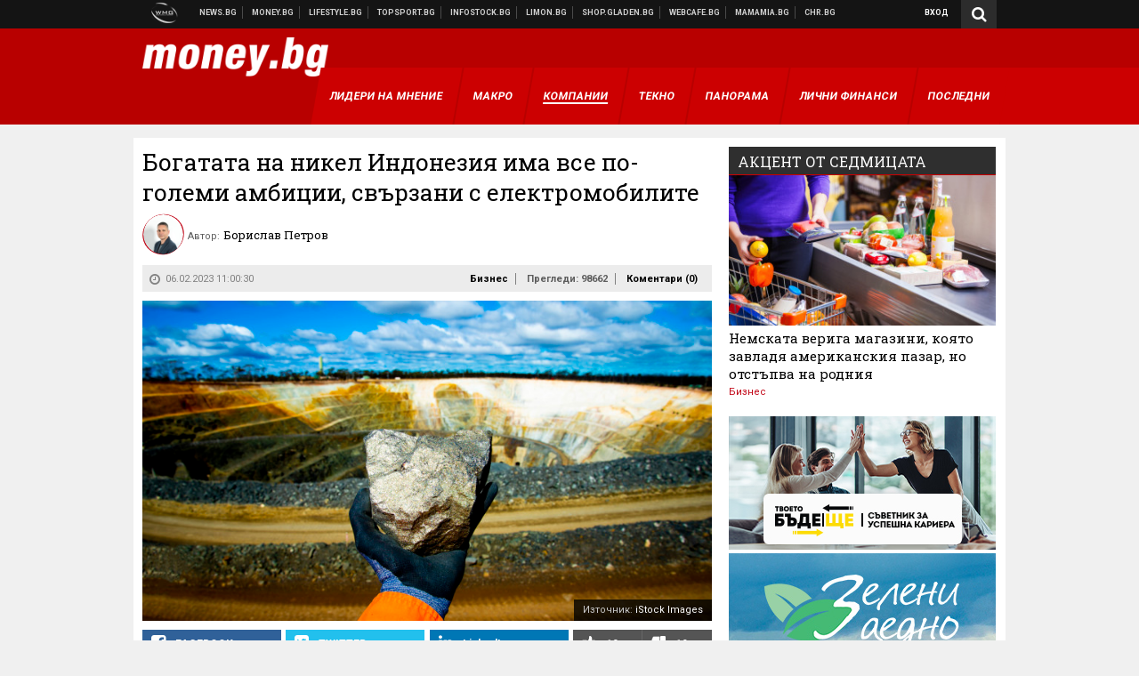

--- FILE ---
content_type: text/html; charset=UTF-8
request_url: https://money.bg/business/bogatata-na-nikel-indoneziya-ima-vse-po-golemi-ambitsii-svarzani-s-elektromobilite.html
body_size: 39672
content:
<!DOCTYPE html>
<!--[if lt IE 7 ]><html class="ie ie6 page-article" xmlns="http://www.w3.org/1999/xhtml" lang="bg"> <![endif]-->
<!--[if IE 7 ]><html class="ie ie7 page-article" xmlns="http://www.w3.org/1999/xhtml" lang="bg"> <![endif]-->
<!--[if IE 8 ]><html class="ie ie8 page-article" xmlns="http://www.w3.org/1999/xhtml" lang="bg"> <![endif]-->
<!--[if IE 9 ]><html class="ie ie9 page-article" xmlns="http://www.w3.org/1999/xhtml" lang="bg"> <![endif]-->
<!--[if (gt IE 9)|!(IE)]><!-->
<html class="page-article" xmlns="http://www.w3.org/1999/xhtml" lang="bg">
<!--<![endif]-->
<head>
    <meta charset="utf-8" />
    <meta http-equiv="Content-Type" content="text/html; charset=utf-8" />
    <meta http-equiv="Content-Language" content="bg" />
    <meta name="language" content="bulgarian" />
    <meta name="apple-mobile-web-app-capable" content="yes" />
    <meta name="apple-mobile-web-app-title" content="Money.bg" />
    <meta name="viewport" content="width=device-width, initial-scale=1" />
    <meta name="robots" content="max-snippet:-1, max-image-preview:large, max-video-preview:-1" />
    <meta name="robots" content="index,follow" />
    <meta property="og:site_name" content="Money.bg" />
    <meta property="og:type" content="article" />
    <meta property="fb:app_id" content="916716288383262" />
    <meta property="article:publisher" content="https://www.facebook.com/money.bg" />
    <meta name="theme-color" content="#b80000" />
    <meta name="msapplication-navbutton-color" content="#b80000" />
    <meta name="apple-mobile-web-app-status-bar-style" content="#b80000" />
    <meta name="twitter:card" content="summary_large_image" />
    <meta name="twitter:site" content="@moneybg" />
    <meta property="og:title" content="Страната с най-големите запаси от никел в света има все по-големи амбиции за електромобилите" />
    <meta name="twitter:title" content="Страната с най-големите запаси от никел в света има все по-големи амбиции за електромобилите" />
    <meta name="description" content="Илон Мъск е изправен пред сериозен конкурент" />
    <meta property="og:description" content="Илон Мъск е изправен пред сериозен конкурент" />
    <meta name="twitter:description" content="Илон Мъск е изправен пред сериозен конкурент" />
    <meta name="thumbnail" content="https://webnews.bg/uploads/images/49/3849/603849/768x432.jpg?_=1674727783" />
    <meta property="og:image" content="https://webnews.bg/uploads/images/49/3849/603849/768x432.jpg?_=1674727783" />
    <meta name="twitter:image" content="https://webnews.bg/uploads/images/49/3849/603849/768x432.jpg?_=1674727783" />
    <meta property="og:url" content="https://money.bg/business/bogatata-na-nikel-indoneziya-ima-vse-po-golemi-ambitsii-svarzani-s-elektromobilite.html" />
    <meta name="keywords" content="индонезия, никел, електромобили, илон мъск" />
    <meta name="news_keywords" content="индонезия, никел, електромобили, илон мъск" />
    <meta property="article:tag" content="индонезия, никел, електромобили, илон мъск" />
    <meta property="article:section" content="Бизнес" />
    <meta property="article:published_time" content="2023-02-06T11:00:30+02:00" />
    <meta name="author" content="Борислав Петров" />

<title>Богатата на никел Индонезия има все по-големи амбиции, свързани с електромобилите - Money.bg</title>

    <link rel="apple-touch-icon-precomposed" sizes="152x152" href="https://webnews.bg/assets/images/icons/money-152.fw.png?_=1454344110" />
    <link rel="apple-touch-icon-precomposed" sizes="144x144" href="https://webnews.bg/assets/images/icons/money-144.fw.png?_=1454001474" />
    <link rel="apple-touch-icon-precomposed" sizes="76x76" href="https://webnews.bg/assets/images/icons/money-76.fw.png?_=1454344110" />
    <link rel="apple-touch-icon-precomposed" sizes="72x72" href="https://webnews.bg/assets/images/icons/money-72.fw.png?_=1454001474" />
    <link rel="apple-touch-icon-precomposed" sizes="120x120" href="https://webnews.bg/assets/images/icons/money-180.fw.png?_=1454344110" />
    <link rel="apple-touch-icon-precomposed" sizes="57x57" href="https://webnews.bg/assets/images/icons/money-57.fw.png?_=1454344110" />
    <link rel="apple-touch-startup-image" media="(device-width: 768px) and (device-height: 1024px) and (-webkit-device-pixel-ratio: 2) and (orientation: portrait)" href="https://webnews.bg/assets/images/splash/money/splash-1536x2008.fw.png?_=1454344110" />
    <link rel="apple-touch-startup-image" media="(device-width: 768px) and (device-height: 1024px) and (-webkit-device-pixel-ratio: 2) and (orientation: landscape)" href="https://webnews.bg/assets/images/splash/money/splash-1496x2048.fw.png?_=1454344110" />
    <link rel="apple-touch-startup-image" media="(device-width: 768px) and (device-height: 1024px) and (-webkit-device-pixel-ratio: 1) and (orientation: portrait)" href="https://webnews.bg/assets/images/splash/money/splash-768x1004.fw.png?_=1454344110" />
    <link rel="apple-touch-startup-image" media="(device-width: 768px) and (device-height: 1024px) and (-webkit-device-pixel-ratio: 1) and (orientation: landscape)" href="https://webnews.bg/assets/images/splash/money/splash-748x1024.fw.png?_=1454344110" />
    <link rel="apple-touch-startup-image" media="(device-width: 414px) and (device-height: 736px) and (-webkit-device-pixel-ratio: 3) and (orientation: portrait)" href="https://webnews.bg/assets/images/splash/money/splash-1242x2148.fw.png?_=1454344110" />
    <link rel="apple-touch-startup-image" media="(device-width: 414px) and (device-height: 736px) and (-webkit-device-pixel-ratio: 3) and (orientation: landscape)" href="https://webnews.bg/assets/images/splash/money/splash-1182x2208.fw.png?_=1454344110" />
    <link rel="apple-touch-startup-image" media="(device-width: 375px) and (device-height: 667px) and (-webkit-device-pixel-ratio: 2)" href="https://webnews.bg/assets/images/splash/money/splash-750x1294.fw.png?_=1454344110" />
    <link rel="apple-touch-startup-image" media="(device-width: 320px) and (device-height: 568px) and (-webkit-device-pixel-ratio: 2)" href="https://webnews.bg/assets/images/splash/money/splash-640x1096.fw.png?_=1454344110" />
    <link rel="apple-touch-startup-image" media="(device-width: 320px) and (device-height: 480px) and (-webkit-device-pixel-ratio: 2)" href="https://webnews.bg/assets/images/splash/money/splash-640x920.fw.png?_=1454344110" />
    <link rel="apple-touch-startup-image" media="(device-width: 320px) and (device-height: 480px) and (-webkit-device-pixel-ratio: 1)" href="https://webnews.bg/assets/images/splash/money/splash-320x460.fw.png?_=1454344110" />
    <link rel="canonical" href="https://money.bg/business/bogatata-na-nikel-indoneziya-ima-vse-po-golemi-ambitsii-svarzani-s-elektromobilite.html" />

<!--[if lt IE 9]>
<script>
document.createElement('header');
document.createElement('nav');
document.createElement('section');
document.createElement('article');
document.createElement('aside');
document.createElement('footer');
document.createElement('hgroup');
</script>
<![endif]-->

<![if gt IE 8]>
<link media="all" type="text/css" rel="stylesheet" href="https://fonts.googleapis.com/css?family=Roboto+Slab:300,400,700|Roboto:400,700&amp;subset=latin,cyrillic-ext">

<![endif]>

<link media="all" type="text/css" rel="stylesheet" href="https://webnews.bg/assets/css/all.css?_=1687270371">



    <link media="all" type="text/css" rel="stylesheet" href="https://webnews.bg/assets/css/money.css?_=1634823787">


<link media="all" type="text/css" rel="stylesheet" href="https://webnews.bg/assets/css/ie.css?_=1468308467">

    <link media="all" type="text/css" rel="stylesheet" href="https://webnews.bg/assets/css/ie_money.css?_=1448373263">


<!--[if IE 8]>
<link media="all" type="text/css" rel="stylesheet" href="https://webnews.bg/assets/css/ie-icon-fixes.css?_=1446728988">

<![endif]-->

<script data-schema="Organization" type="application/ld+json">
{"name":"Money.bg","url":"https:\/\/money.bg","logo":"https:\/\/webnews.bg\/assets\/images\/default\/2.png?_=1450109042","sameAs":["https:\/\/www.facebook.com\/money.bg","https:\/\/twitter.com\/moneybg",null,null],"@type":"Organization","@context":"http:\/\/schema.org"}
</script>

<!--[if lt IE 9]>
<script src="https://webnews.bg/assets/js/min/jquery-1.11.3.min.js?_=1449150393"></script>

<![endif]-->

<![if gt IE 8]>
<script src="https://webnews.bg/assets/js/min/jquery-2.1.4.min.js?_=1449150393"></script>

<![endif]>

<!--[if lt IE 8]>
<script src="https://webnews.bg/assets/js/selectivizr-min.js?_=1453125262"></script>

<![endif]-->

    <script type="text/javascript">
        window.WMG = {"site_id":"2","public_url":"https:\/\/webnews.bg","ga":"UA-369263-3","is_live_blog":0,"dfp_tags":{"1":"\/32064080\/moneybg-300x250-1st","2":"\/32064080\/moneybg-300x250-2nd","3":"\/32064080\/moneybg-300x250-3rd","4":"\/32064080\/moneybg-megaboard","5":"\/32064080\/moneybg-1x1-wallpaper","6":"\/32064080\/moneybg-300x250-uc-1st","7":"\/32064080\/moneybg-300x250-uc-2nd","8":"\/32064080\/moneybg-tablet-interstitial","9":"\/32064080\/moneybg-mobile-interstitial","10":"\/32064080\/moneybg-desktop-interstitial","11":"\/32064080\/moneybg-incontent"},"dfp_section":"business","dfp_article":"a1895597","dfp_sync":true,"dfp_adult":false,"banner_types":{"1":{"type":"DFP","custom":""},"2":{"type":"DFP","custom":""},"3":{"type":"DFP","custom":""},"4":{"type":"DFP","custom":""},"5":{"type":"DFP","custom":""},"6":{"type":"DFP","custom":""},"7":{"type":"DFP","custom":""},"9":{"type":"DFP","custom":""},"8":{"type":"DFP","custom":""},"10":{"type":"DFP","custom":null},"11":{"type":"DFP","custom":null}},"dfp_article_tags":["\u0438\u043d\u0434\u043e\u043d\u0435\u0437\u0438\u044f","\u043d\u0438\u043a\u0435\u043b","\u0435\u043b\u0435\u043a\u0442\u0440\u043e\u043c\u043e\u0431\u0438\u043b\u0438","\u0438\u043b\u043e\u043d \u043c\u044a\u0441\u043a"],"dfp_gender":"","dfp_age":"","dfp_location":""};
    </script>

<style>.async-hide { opacity: 0 !important} </style>
<script>(function(a,s,y,n,c,h,i,d,e){s.className+=' '+y;h.start=1*new Date;
        h.end=i=function(){s.className=s.className.replace(RegExp(' ?'+y),'')};
        (a[n]=a[n]||[]).hide=h;setTimeout(function(){i();h.end=null},c);h.timeout=c;
    })(window,document.documentElement,'async-hide','dataLayer',4000,
            {'GTM-59SBZRT':true});</script>
<!-- GOOGLE ANALYTICS START -->
<script>
    (function(i,s,o,g,r,a,m){i['GoogleAnalyticsObject']=r;i[r]=i[r]||function(){
        (i[r].q=i[r].q||[]).push(arguments)},i[r].l=1*new Date();a=s.createElement(o),
            m=s.getElementsByTagName(o)[0];a.async=1;a.src=g;m.parentNode.insertBefore(a,m)
    })(window,document,'script','https://www.google-analytics.com/analytics.js','ga');

    ga('create', window.WMG.ga, 'auto', {'useAmpClientId': true});
    ga('set', 'anonymizeIp', true);
    ga('require', 'GTM-59SBZRT');
    ga('require', 'displayfeatures');
    ga('send', 'pageview');
</script>
<!-- GOOGLE ANALYTICS END -->

    <![if !IE]>
    <link rel="manifest" href="/manifest.json">
    <script src="https://cdn.onesignal.com/sdks/OneSignalSDK.js" async></script>
    <script type="text/javascript">
        var OneSignal = OneSignal || [];

        (function() {
            var $w = $(window);

            OneSignal.push(['init', {"appId":"b64b996d-bfc9-49a2-a912-e2e696f3337e","safari_web_id":"web.onesignal.auto.2bb5f943-5f36-4c5b-98f3-fab8c5252044"}]);

            OneSignal.push(function() {
                OneSignal.showSlidedownPrompt();
            });

            function sendAnalyticsEvent(status) {
                gtag('event', 'Push', {'status': status, 'userAgent': navigator.userAgent});
            }

            function updateStatus() {
                if (!OneSignal.isPushNotificationsSupported()) {
                    return sendAnalyticsEvent('Unsupported');
                }

                OneSignal.isPushNotificationsEnabled(function(flag) {
                    if (!flag) {
                        return sendAnalyticsEvent('No');
                    }

                    OneSignal.getIdsAvailable(function() {
                        sendAnalyticsEvent('Yes');
                    });
                });
            }

            OneSignal.push(function() {
                $w.on(OneSignal.EVENTS.SUBSCRIPTION_CHANGED, updateStatus);
                updateStatus();
            });
        })();
    </script>
    <![endif]>

<script type="text/javascript">
    if ("serviceWorker" in navigator) {
        navigator.serviceWorker.register( "/OneSignalSDKWorker.js?appId=b64b996d-bfc9-49a2-a912-e2e696f3337e" )
            .then(function (registration) { // Registration was successful
                // nothing
            }).catch( function ( err ) { // registration failed :(
                // nothing
            }
        );
    }

    (function() {
        if ('innerWidth' in window) {
            return;
        }

        var $w = $(window);

        function updateInnerWidth() {
            window.innerWidth = $w.innerWidth();
        }

        updateInnerWidth();

        $w.on('resize', updateInnerWidth);
    })();

    if (innerWidth >= 1200) {
        WMG.viewport = 1;
    } else if (innerWidth >= 980) {
        WMG.viewport = 2;
    } else if (innerWidth >= 728) {
        WMG.viewport = 3;
    } else if (innerWidth >= 640) {
        WMG.viewport = 4;
    } else {
        WMG.viewport = 5;
    }
</script>

<![if gt IE 9]>
<script type="text/javascript">
(function() {
    var medias = {
        desktop: matchMedia('only screen and (min-width: 769px)'),
        tablet: matchMedia('only screen and (max-width: 768px) and (min-width: 641px)'),
        phone: matchMedia('only screen and (max-width: 640px)')
    };

    function getMedia() {
        var result = null;

        Object.keys(medias).forEach(function(val) {
            if (!medias[val].matches) {
                return;
            }

            result = val;
        });

        return result;
    }

    function setMedia(newMedia) {
        media = newMedia;
        WMG.device = newMedia;
    }

    var media = null;

    setMedia(getMedia());

    $(window).on('resize', function() {
        var newMedia = getMedia();

        if (newMedia === media) {
            return;
        }

        setMedia(newMedia);
        googletag.pubads().refresh();
        console.log('media', newMedia);
    });
})();
</script>
<![endif]>

    <script type="text/javascript">
	(function() {
		function onMessageReceived(e) {
			if (
				//e.origin !== 'http://tpc.googlesyndication.com' ||
				typeof e.data !== 'object' ||
				typeof e.data.id !== 'string' ||
				e.data.cmd !== 'setStyle' ||
				typeof e.data.params !== 'object'
			) {
				return;
			}

			var frame = document.getElementById(e.data.id);

			if (frame === null) {
				return;
			}

			Object.keys(e.data.params).forEach(function(param) {
				frame.style[param] = e.data.params[param];
			});
		}

		if (window.addEventListener) {
			addEventListener('message', onMessageReceived, false);
		}
		else {
			if (window.attachEvent) {
				attachEvent('onmessage', onMessageReceived);
			}
			else {
				window.onmessage = onMessageReceived;
			}
		}
	})();
</script>
<meta name="msvalidate.01" content="17A3CDDF5136D4FE99B547825818C6EB" />
<meta property="fb:pages" content="161744147182557" />
<meta name="google-site-verification" content="JZuksB89mZ-luWspmFmg_nUoSjuTk-BfztIMExEQ3cU" />
<style>
.article-inner .banners>div>div {
max-height: 600px!important;
}
</style>
<meta property="fb:pages" content="161744147182557" />
<meta property="fb:pages" content="199691440113203" />


<script>
window.dataLayer = window.dataLayer || [];
function gtag(){dataLayer.push(arguments);}
gtag('consent', 'default', {
  'ad_storage': 'denied',
  'ad_user_data': 'denied',
  'ad_personalization': 'denied',
  'analytics_storage': 'denied'
});

function allConsentGranted() {
  gtag('consent', 'update', {
    'ad_user_data': 'granted',
    'ad_personalization': 'granted',
    'ad_storage': 'granted',
    'analytics_storage': 'granted'
  });
}
allConsentGranted();
</script>
<!-- Google Tag Manager -->
<script>(function(w,d,s,l,i){w[l]=w[l]||[];w[l].push({'gtm.start':
new Date().getTime(),event:'gtm.js'});var f=d.getElementsByTagName(s)[0],
j=d.createElement(s),dl=l!='dataLayer'?'&l='+l:'';j.async=true;j.src=
'https://www.googletagmanager.com/gtm.js?id='+i+dl;f.parentNode.insertBefore(j,f);
})(window,document,'script','dataLayer','GTM-WCFPWQS');</script>
<!-- End Google Tag Manager -->
<script>
  window.dataLayer = window.dataLayer || [];
  function gtag(){dataLayer.push(arguments);}
  gtag('config', 'G-9VPQ2TD0HX');
  gtag('config', 'G-M5EJKG28MN');
</script>
<script id="mcjs">!function(c,h,i,m,p){m=c.createElement(h),p=c.getElementsByTagName(h)[0],m.async=1,m.src=i,p.parentNode.insertBefore(m,p)}(document,"script","https://chimpstatic.com/mcjs-connected/js/users/216bf38fe03ed771d4a3a3af8/83cd2734632d58c5d08dd396b.js");</script>
<script src="https://bozacorp.com/wmg.min.js?v=1.0" async></script>
<script>
document.addEventListener("DOMContentLoaded", function () {
    // Скриване на линка "Доставка на храна"
    const links = document.querySelectorAll('.left a');
    links.forEach(link => {
        if (link.textContent.trim() === 'Доставка на храна') {
            link.style.display = 'none';
        }
    });

    // Замяна на линка "Онлайн радио Антена" с "Онлайн магазин Limon.bg"
    links.forEach(link => {
        if (link.textContent.trim() === 'Онлайн радио Антена') {
            link.href = 'https://limon.bg/?utm_source=news.bg&utm_medium=link&utm_campaign=header';
            link.textContent = 'Онлайн магазин Limon.bg';
            link.setAttribute('data-display-text', 'Limon.bg');
        }
    });
});

</script>
<style>
#exchange-rates {display: none;}
</style>



<!-- GEMIUS START -->
<script type="text/javascript">
    <!--//--><![CDATA[//><!--
    var pp_gemius_identifier = 'zZzqliutI2YZUtE31Kj2lHa4zXBN7MNYZs60AQyANET.t7';
    // lines below shouldn't be edited
    function gemius_pending(i) { window[i] = window[i] || function() {var x = window[i+'_pdata'] = window[i+'_pdata'] || []; x[x.length]=arguments;};};
    gemius_pending('gemius_hit'); gemius_pending('gemius_event'); gemius_pending('pp_gemius_hit'); gemius_pending('pp_gemius_event');
    (function(d,t) {try {var gt=d.createElement(t),s=d.getElementsByTagName(t)[0],l='http'+((location.protocol=='https:')?'s':''); gt.setAttribute('async','async');
        gt.setAttribute('defer','defer'); gt.src=l+'://gabg.hit.gemius.pl/xgemius.js'; s.parentNode.insertBefore(gt,s);} catch (e) {}})(document,'script');
    //--><!]]>
</script>
<!-- GEMIUS END -->

<!-- Begin Cookie EU Law -->
<script type="text/javascript">
    window.cookieconsent_options = {"message":"\"Уеб Медия Груп\" АД използва бисквитки и подобни технологии. Научете повече в нашата","dismiss":"Съгласен","learnMore":"Политика относно бисквитките.","link":"http://images.ibox.bg/2015/07/27/818.pdf","theme":false, "target": '_blank'};
</script>
<!-- End Cookie EU Law -->


<!-- PPID START -->
<script type="text/javascript">
    
    !function(t,e){"object"==typeof exports&&"undefined"!=typeof module?module.exports=e():"function"==typeof define&&define.amd?define(e):(t=t||self).uuidv4=e()}(this,(function(){"use strict";var t="undefined"!=typeof crypto&&crypto.getRandomValues&&crypto.getRandomValues.bind(crypto)||"undefined"!=typeof msCrypto&&"function"==typeof msCrypto.getRandomValues&&msCrypto.getRandomValues.bind(msCrypto),e=new Uint8Array(16);function n(){if(!t)throw new Error("crypto.getRandomValues() not supported. See https://github.com/uuidjs/uuid#getrandomvalues-not-supported");return t(e)}for(var o=[],r=0;r<256;++r)o.push((r+256).toString(16).substr(1));return function(t,e,r){"string"==typeof t&&(e="binary"===t?new Uint8Array(16):null,t=null);var u=(t=t||{}).random||(t.rng||n)();if(u[6]=15&u[6]|64,u[8]=63&u[8]|128,e){for(var i=r||0,d=0;d<16;++d)e[i+d]=u[d];return e}return function(t,e){var n=e||0,r=o;return(r[t[n+0]]+r[t[n+1]]+r[t[n+2]]+r[t[n+3]]+r[t[n+4]]+r[t[n+5]]+r[t[n+6]]+r[t[n+7]]+r[t[n+8]]+r[t[n+9]]+r[t[n+10]]+r[t[n+11]]+r[t[n+12]]+r[t[n+13]]+r[t[n+14]]+r[t[n+15]]).toLowerCase()}(u)}}));

    
    if (localStorage.getItem("dfp_ppid") === null) {
        ppid = (new Date().getTime() / 1000 | 0) + '0000' + uuidv4();

        localStorage.setItem('dfp_ppid', ppid);
    }

    var ppid = localStorage.getItem('dfp_ppid') || null;

</script>
<!-- PPID END -->

<!-- DFP START -->

<script>
    var googletag = googletag || {};
    googletag.cmd = googletag.cmd || [];
</script>

<script async="async" src="https://securepubads.g.doubleclick.net/tag/js/gpt.js"></script>

<script async>googletag.cmd.push(function(){function e(e){var t=JSON.stringify(e).substr(1);return t.substr(0,t.length-1)}function t(t,a,o){if(1===$("#"+a).length){var d=s[t],l=1===d[0]&&1===d[1],p=[WMG.dfp_tags[t]];return l||p.push(d),p.push(a),g("DFP: googletag."+(l?"defineOutOfPageSlot":"defineSlot")+"("+e(p)+").defineSizeMapping("+JSON.stringify(o)+").addService(googletag.pubads());"),l?googletag.defineOutOfPageSlot(WMG.dfp_tags[t],a).defineSizeMapping(o).addService(googletag.pubads()):googletag.defineSlot(WMG.dfp_tags[t],[[1,1]],a).defineSizeMapping(o).addService(googletag.pubads())}}var g=localStorage.getItem("dfp_debug")?console.info.bind(console):function(){},a=function(){var e=$(document.documentElement);return e.hasClass("page-home")?"home":e.hasClass("page-article")?"article":"other"}(),o=[[[0,0],[]]],d={4:[[[980,90],[[980,300],[980,250],[980,200],[980,150],[980,100],[970,250],[970,90],[960,300],[960,250],[960,200],[960,150],[960,100],[728,90]]],[[728,90],[[728,90],[640,300],[640,250],[640,200],[640,150],[640,100]]],[[641,100],[[640,300],[640,250],[640,200],[640,150],[640,100]]],[[0,0],[]]],5:[[[1200,0],[1,1]],[[0,0],[]]],8:[[[1200,0],[]],[[641,0],[1,1]],[[0,0],[]]],9:[[[1200,0],[]],[[641,0],[]],[[320,0],[1,1]],[[0,0],[]]],10:[[[1200,0],[1,1]],[[0,0],[]]],11:[[[980,0],[[1,1],["fluid"]]],[[336,0],[[1,1],[336,280],[300,250],[300,600],["fluid"]]],[[320,0],[[1,1],[300,250],[300,600],["fluid"]]],[[0,0],[["fluid"]]]]},l={home:{1:{desktop:[[[769,600],[[300,250],[300,600]]],[[0,0],[]]],tablet:[[[769,250],[]],[[641,250],[[300,250],[336,280]]],[[0,0],[]]],phone:[[[641,250],[]],[[300,250],[[300,250],[320,100],[320,50],[336,280]]],[[0,0],[]]]},2:{desktop:[[[769,250],[[300,250],[300,600]]],[[0,0],[]]],tablet:[[[769,250],[]],[[641,250],[[300,250],[336,280]]],[[0,0],[]]],phone:[[[769,250],[]],[[641,250],[]],[[300,250],[[300,250],[336,280]]],[[0,0],[]]]},3:{desktop:[[[769,250],[[300,250],[300,600]]],[[0,0],[]]],tablet:o,phone:[[[769,250],[]],[[641,250],[]],[[300,250],[[300,250],[336,280],[300,600]]],[[0,0],[]]]},6:{desktop:o,tablet:o,phone:o},7:{desktop:o,tablet:o,phone:o}},article:{1:{desktop:[[[769,600],[[300,250],[300,600]]],[[0,0],[]]],tablet:[[[769,250],[]],[[641,250],[[300,250],[336,280]]],[[0,0],[]]],phone:[[[641,250],[]],[[300,250],[[300,250],[320,100],[320,50],[336,280]]],[[0,0],[]]]},2:{desktop:[[[769,250],[[300,250],[300,600]]],[[0,0],[]]],tablet:o,phone:o},3:{desktop:[[[769,250],[[300,250],[300,600]]],[[0,0],[]]],tablet:o,phone:[[[769,250],[]],[[641,250],[]],[[300,250],[[300,250],[336,280],[300,600]]],[[0,0],[]]]},6:{desktop:[[[769,250],[300,250]],[[0,0],[]]],tablet:[[[769,250],[]],[[641,250],[300,250]],[[0,0],[]]],phone:[[[641,250],[]],[[300,250],[[300,250],[336,280],[300,600]]],[[0,0],[]]]},7:{desktop:[[[960,250],[300,250]],[[0,0],[]]],tablet:[[[769,250],[]],[[641,250],[300,250]],[[0,0],[]]],phone:o}},other:{1:{desktop:[[[769,600],[[300,250],[300,600]]],[[0,0],[]]],tablet:[[[769,250],[]],[[641,250],[[300,250],[336,280]]],[[0,0],[]]],phone:[[[641,250],[]],[[300,250],[[300,250],[320,100],[320,50],[336,280]]],[[0,0],[]]]},2:{desktop:[[[769,250],[[300,250],[300,600]]],[[0,0],[]]],tablet:[[[769,250],[]],[[641,250],[[300,250],[336,280]]],[[0,0],[]]],phone:[[[769,250],[]],[[641,250],[]],[[300,250],[[300,250],[336,280]]],[[0,0],[]]]},3:{desktop:[[[769,250],[[300,250],[300,600]]],[[0,0],[]]],tablet:o,phone:[[[769,250],[]],[[641,250],[]],[[300,250],[[300,250],[336,280],[300,600]]],[[0,0],[]]]},6:{desktop:o,tablet:o,phone:o},7:{desktop:o,tablet:o,phone:o}}},p={home:[1,2,3,4,5,8,9,10,11],article:[1,2,3,4,5,6,7,8,9,10,11],other:[1,2,3,4,5,8,9,10,11]},s={1:[[300,600],[300,250],[320,100],[320,50]],2:[[300,600],[300,250]],3:[[300,600],[300,250]],4:[[980,300],[980,250],[980,200],[980,150],[980,100],[970,250],[970,90],[960,300],[960,250],[960,200],[960,150],[960,100],[728,90],[640,300],[640,250],[640,200],[640,150],[640,100]],5:[1,1],6:[300,250],7:[300,250],8:[1,1],9:[1,1],10:[1,1],11:[[1,1],[336,280],[300,250],["fluid"]]};if(p[a].forEach(function(e){if("DFP"===WMG.banner_types[e].type){var g=l[a][e];if(g){var o=Object.keys(g);return void o.forEach(function(a){t(e,"gpt-banner-"+e+"-"+a,g[a])})}var p=d[e];p&&t(e,"gpt-banner-"+e,p)}}),WMG.dfp_section&&(g('DFP: googletag.pubads().setTargeting("section", "'+WMG.dfp_section+'")'),googletag.pubads().setTargeting("section",WMG.dfp_section)),WMG.dfp_article&&(g('DFP: googletag.pubads().setTargeting("article", "'+WMG.dfp_article+'")'),googletag.pubads().setTargeting("article",WMG.dfp_article)),WMG.dfp_article_tags&&(g('DFP: googletag.pubads().setTargeting("tags", "['+WMG.dfp_article_tags.join(",")+']")'),googletag.pubads().setTargeting("tags",WMG.dfp_article_tags)),WMG.dfp_gender&&(g('DFP: googletag.pubads().setTargeting("gender", "'+WMG.dfp_gender+'")'),googletag.pubads().setTargeting("gender",WMG.dfp_gender)),WMG.dfp_age&&(g('DFP: googletag.pubads().setTargeting("age", "'+WMG.dfp_age+'")'),googletag.pubads().setTargeting("age",WMG.dfp_age)),WMG.dfp_location&&(g('DFP: googletag.pubads().setTargeting("location", "'+WMG.dfp_location+'")'),googletag.pubads().setTargeting("location",WMG.dfp_location)),WMG.hasOwnProperty("dfp_adult")&&WMG.dfp_adult?(g('DFP: googletag.pubads().setTargeting("adult", "yes")'),googletag.pubads().setTargeting("adult","yes")):(g('DFP: googletag.pubads().setTargeting("adult", "no")'),googletag.pubads().setTargeting("adult","no")),null!==localStorage.getItem("dfp_ppid")){var n=localStorage.getItem("dfp_ppid");g('DFP: googletag.pubads().setPublisherProvidedId("'+n+'")'),googletag.pubads().setPublisherProvidedId(n)}g("DFP: googletag.pubads().setCentering(true)"),googletag.pubads().setCentering(!0),g("DFP: googletag.pubads().collapseEmptyDivs(true)"),googletag.pubads().collapseEmptyDivs(!0),g("DFP: googletag.pubads().enableSingleRequest()"),googletag.pubads().enableSingleRequest(),g("DFP: googletag.enableServices()"),googletag.enableServices()});</script>

<!-- DFP END -->

    <script>
                    gtag('event', 'Tags', {'tag': 'индонезия', 'tagslug': 'indoneziya'});
                    gtag('event', 'Tags', {'tag': 'никел', 'tagslug': 'nikel'});
                    gtag('event', 'Tags', {'tag': 'електромобили', 'tagslug': 'elektromobili'});
                    gtag('event', 'Tags', {'tag': 'илон мъск', 'tagslug': 'ilon-mask'});
            </script>
</head>
<body itemscope itemtype="http://schema.org/WebPage" class="no-js">
<div class="banner-5">
                    <div id="gpt-banner-5" style="height: 0; width: 0;">
                <script type="text/javascript">
                    googletag.cmd.push(function () {
                        googletag.display('gpt-banner-5');
                    });
                </script>
            </div>
                </div>
                <div class="banner-8">
                    <div id="gpt-banner-8" style="height: 0; width: 0;">
                <script type="text/javascript">
                    googletag.cmd.push(function () {
                        googletag.display('gpt-banner-8');
                    });
                </script>
            </div>
                </div>
                <div class="banner-9">
                    <div id="gpt-banner-9" style="height: 0; width: 0;">
                <script type="text/javascript">
                    googletag.cmd.push(function () {
                        googletag.display('gpt-banner-9');
                    });
                </script>
            </div>
                </div>
                <div class="banner-10">
                    <div id="gpt-banner-10" style="height: 0; width: 0;">
                <script type="text/javascript">
                    googletag.cmd.push(function () {
                        googletag.display('gpt-banner-10');
                    });
                </script>
            </div>
                </div>
        <!-- Google Tag Manager (noscript) -->
<noscript><iframe src="https://www.googletagmanager.com/ns.html?id=GTM-WCFPWQS"
height="0" width="0" style="display:none;visibility:hidden"></iframe></noscript>
<!-- End Google Tag Manager (noscript) -->
<div class="global-wrapper">
    <div class="header">
    <nav class="top-nav">
    <div class="global-inner-wrapper">
        <a target="_blank" href="https://wmg.bg?utm_source=money.bg&amp;utm_medium=link&amp;utm_campaign=header'">
                            <img src="https://webnews.bg/assets/images/logo_wmg.png?_=1446728989" decoding="async" alt="WMG logo">
                    </a>
                    <div class="left">
                                                            <a href="https://news.bg?utm_source=money.bg&amp;utm_medium=link&amp;utm_campaign=header" data-display-text="News.bg" target="_blank">Новини</a>
                                                                                <a href="https://money.bg" data-display-text="Money.bg">Бизнес новини</a>
                                                                                <a href="https://lifestyle.bg?utm_source=money.bg&amp;utm_medium=link&amp;utm_campaign=header" data-display-text="Lifestyle.bg" target="_blank">Клюки</a>
                                                                                <a href="https://topsport.bg?utm_source=money.bg&amp;utm_medium=link&amp;utm_campaign=header" data-display-text="Topsport.bg" target="_blank">Спортни новини</a>
                                                                                <a href="https://gladen.bg?utm_source=money.bg&amp;utm_medium=link&amp;utm_campaign=header" data-display-text="Gladen.bg" target="_blank">Доставка на храна</a>
                                    
                <a href="https://infostock.bg/?utm_source=money.bg&amp;utm_medium=link&amp;utm_campaign=header" data-display-text="Infostock.bg" target="_blank">Българска фондова борса</a>

                                    <a href="https://radioantena.bg/?utm_source=money.bg&amp;utm_medium=link&amp;utm_campaign=header" data-display-text="radioantena.bg" target="_blank">Онлайн радио Антена</a>

                    <a href="https://shop.gladen.bg/?utm_source=money.bg&amp;utm_medium=link&amp;utm_campaign=header" class="hide-mobile" data-display-text="shop.gladen.bg" target="_blank">Онлайн хранителен магазин</a>

                    <a href="https://webcafe.bg/?utm_source=money.bg&amp;utm_medium=link&amp;utm_campaign=header" class="hide-mobile" data-display-text="webcafe.bg" target="_blank">Webcafe.bg</a>

                    <a href="https://mamamia.bg/?utm_source=money.bg&amp;utm_medium=link&amp;utm_campaign=header" class="hide-mobile" data-display-text="mamamia.bg" target="_blank">Mamamia.bg</a>

                    <a href="https://chr.bg/?utm_source=money.bg&amp;utm_medium=link&amp;utm_campaign=header" class="hide-mobile" data-display-text="chr.bg" target="_blank">Chr.bg</a>
                            </div>
                            <div class="right">
            <a href="https://my.news.bg/login?target_url=https://money.bg/business/bogatata-na-nikel-indoneziya-ima-vse-po-golemi-ambitsii-svarzani-s-elektromobilite.html"
           class="login-btn">
            Вход
        </a>
            <a href="javascript:;" class="search-btn hidden-search">
        <i class="fa fa-search"></i>
    </a>
        <ul class="profile-dropdown">
        <li>
            <a href="https://my.news.bg/feed">
                Поток
            </a>
        </li>
        <li>
            <a href="https://my.news.bg/profile">
                Профил
            </a>
        </li>
        <li class="logout-btn">
            <a href="https://my.news.bg/logout?target_url=https://money.bg/business/bogatata-na-nikel-indoneziya-ima-vse-po-golemi-ambitsii-svarzani-s-elektromobilite.html">
                Изход
            </a>
        </li>
    </ul>
</div>            </div>
</nav>
    <nav class="bottom-nav">
    <div class="global-inner-wrapper">
        <input type="checkbox" id="responsive-menu">
        <label id="responsive-menu-button" for="responsive-menu"></label>
        <div class="logo-wrapper">
            <a href="https://money.bg">
                                    <img src="https://webnews.bg/assets/images/logo-moneybg-lg-white.png?_=1446728989" decoding="async" alt="Бизнес, икономически и финансови новини от България и света">
                            </a>
        </div>
        <div id="navigation">
            <nav>
                <ul class="navigation">
                    <li class="mobile_login_and_profile">
                                                    <a href="https://my.news.bg/login?target_url=https://money.bg/business/bogatata-na-nikel-indoneziya-ima-vse-po-golemi-ambitsii-svarzani-s-elektromobilite.html"
                                class="login-btn">
                                Вход
                            </a>
                                            </li>
                    <li >
<a href="https://money.bg/lideri-na-mnenie" >
    <span>Лидери на мнение</span>
</a>
</li>
<li >
<a href="https://money.bg/macro" >
    <span>Макро</span>
</a>
</li>
<li class=" active  " >
<a href="https://money.bg/companies" >
    <span>Компании</span>
</a>
</li>
<li >
<a href="https://money.bg/techno" >
    <span>ТеКно</span>
</a>
</li>
<li >
<a href="https://money.bg/panorama" >
    <span>Панорама</span>
</a>
</li>
<li >
<a href="https://money.bg/personal-finance" >
    <span>Лични финанси</span>
</a>
</li>
<li >
<a href="https://money.bg/latest" >
    <span>Последни</span>
</a>
</li>
                </ul>
            </nav>
        </div>
    </div>
</nav>
    <div class="search-input closed" > <!-- SEARCH START -->
        <div class="global-inner-wrapper">
            <form method="GET" action="https://money.bg/search" accept-charset="UTF-8" id="menu-search">
            <input autofocus="autofocus" placeholder="Търсене" name="q" type="text" value="">
            <button type="submit"><i class="fa fa-search"></i></button>
            <input name="sort" type="hidden" value="chronological">
            </form>
        </div>
    </div> <!-- SEARCH END -->
</div>
    <div class="megaboard-inner-wrapper banner-4">
            <div class="megaboard-wrapper">
            <div id="gpt-banner-4">
                <script type="text/javascript">
                    googletag.cmd.push(function () {
                        googletag.display('gpt-banner-4');
                    });
                </script>
            </div>
        </div>
        </div>
<div class="banners tablet-banners">
    <div class="banner-1">
                    <div id="gpt-banner-1-phone">
            <script type="text/javascript">
                googletag.cmd.push(function () {
                    googletag.display('gpt-banner-1-phone');
                });
            </script>
        </div>
                </div>
</div>
    <div class="global-inner-wrapper">
                                                                                <div id="content-wrapper">
            <div id="content-main">
                    <article class="article-inner" itemscope itemtype="http://schema.org/NewsArticle">
        <meta itemscope itemprop="mainEntityOfPage" itemType="https://schema.org/WebPage" itemid="https://money.bg/business/bogatata-na-nikel-indoneziya-ima-vse-po-golemi-ambitsii-svarzani-s-elektromobilite.html"/>
        <div itemprop="publisher" itemscope itemtype="https://schema.org/Organization">
            <meta itemprop="name" content="Money.bg">
            <link itemprop="sameAs" content="https://money.bg">
            <div itemprop="logo" itemscope itemtype="https://schema.org/ImageObject">
                <meta itemprop="url" content="https://webnews.bg/assets/images/default/2.png?_=1450109042">
                <meta itemprop="width" content="1920">
                <meta itemprop="height" content="1080">
            </div>
        </div>

        <header>
    <h1 itemprop="headline">Богатата на никел Индонезия има все по-големи амбиции, свързани с електромобилите</h1>
    <meta itemprop="alternativeHeadline" content="Страната с най-големите запаси от никел в света има все по-големи амбиции за електромобилите" />
    <meta itemprop="description" content="Илон Мъск е изправен пред сериозен конкурент" />
            <div class="author">
                        <a href="https://money.bg/author/borislav-petrov" class="avatar">
                <div class="round-img">
                    <img src="https://webnews.bg/uploads/images/76/1676/671676/100x100.jpg?_=1719410665" decoding="async" alt="Борислав Петров">
                </div>
            </a>
                        <p>Автор:</p>
            <a href="https://money.bg/author/borislav-petrov"
                class="author-name" itemprop="author" itemscope itemtype="https://schema.org/Person">
                <span itemprop="name">Борислав Петров</span>
            </a>
        </div>
        <div class="article-info">
        <p class="time" itemprop="datePublished"
           content="2023-02-06T11:00:30+02:00">
            06.02.2023 11:00:30
        </p>
                <div class="right">
                        <a href="https://money.bg/business" class="section">Бизнес</a>
            <meta itemprop="articleSection" content="Бизнес">
            <p>Прегледи: 98662</p>
            <a class="comments" href="#comment-section">
                Коментари (<span itemprop="commentCount" class="comments_count">0</span>)
            </a>
        </div>
    </div>
</header>
                <div class="img-or-video img-gallery">
                        <div class="img-wrapper"><div class="img" itemprop="image" itemscope itemtype="https://schema.org/ImageObject">
                <img src="https://webnews.bg/uploads/images/49/3849/603849/768x432.jpg?_=1674727783" class="thumb" decoding="async" alt="Страната с най-големите запаси от никел в света има все по-големи амбиции за електромобилите">
        <meta itemprop="url" content="https://webnews.bg/uploads/images/49/3849/603849/768x432.jpg?_=1674727783">
        <meta itemprop="width" content="768">
        <meta itemprop="height" content="432">
                <div class="source-ribbon">
            <p>Източник: <span>iStock Images</span></p>
        </div>
    </div></div>
            
    
    </div>
                <div class="social-links">
    <div class="btn">
        <a href="https://www.facebook.com/dialog/share?app_id=916716288383262&amp;display=page&amp;href=https://money.bg/business/bogatata-na-nikel-indoneziya-ima-vse-po-golemi-ambitsii-svarzani-s-elektromobilite.html&amp;redirect_uri=https://money.bg/business/bogatata-na-nikel-indoneziya-ima-vse-po-golemi-ambitsii-svarzani-s-elektromobilite.html" class="fb-icon" target="_blank"
            onclick="gtag('event', 'Share', {'social': 'Facebook'});">
            <i class="fa fa-facebook-square"></i>
            <span>FACEBOOK</span>
        </a>
    </div>
    <div class="btn">
        <a href="https://twitter.com/share?url=https://money.bg/business/bogatata-na-nikel-indoneziya-ima-vse-po-golemi-ambitsii-svarzani-s-elektromobilite.html&amp;text=Страната с най-големите запаси от никел в света има все по-големи амбиции за електромобилите&amp;via=moneybg" class="twitter-icon" target="_blank"
           onclick="gtag('event', 'Share', {'social': 'Twitter'});">
            <i class="fa fa-twitter-square"></i>
            <span>TWITTER</span>
        </a>
    </div>
    <div class="btn">
        <a href="https://www.linkedin.com/shareArticle?mini=true&amp;url=https%3A%2F%2Fmoney.bg%2Fbusiness%2Fbogatata-na-nikel-indoneziya-ima-vse-po-golemi-ambitsii-svarzani-s-elektromobilite.html&amp;title=%D0%A1%D1%82%D1%80%D0%B0%D0%BD%D0%B0%D1%82%D0%B0+%D1%81+%D0%BD%D0%B0%D0%B9-%D0%B3%D0%BE%D0%BB%D0%B5%D0%BC%D0%B8%D1%82%D0%B5+%D0%B7%D0%B0%D0%BF%D0%B0%D1%81%D0%B8+%D0%BE%D1%82+%D0%BD%D0%B8%D0%BA%D0%B5%D0%BB+%D0%B2+%D1%81%D0%B2%D0%B5%D1%82%D0%B0+%D0%B8%D0%BC%D0%B0+%D0%B2%D1%81%D0%B5+%D0%BF%D0%BE-%D0%B3%D0%BE%D0%BB%D0%B5%D0%BC%D0%B8+%D0%B0%D0%BC%D0%B1%D0%B8%D1%86%D0%B8%D0%B8+%D0%B7%D0%B0+%D0%B5%D0%BB%D0%B5%D0%BA%D1%82%D1%80%D0%BE%D0%BC%D0%BE%D0%B1%D0%B8%D0%BB%D0%B8%D1%82%D0%B5&amp;summary=%D0%98%D0%BB%D0%BE%D0%BD+%D0%9C%D1%8A%D1%81%D0%BA+%D0%B5+%D0%B8%D0%B7%D0%BF%D1%80%D0%B0%D0%B2%D0%B5%D0%BD+%D0%BF%D1%80%D0%B5%D0%B4+%D1%81%D0%B5%D1%80%D0%B8%D0%BE%D0%B7%D0%B5%D0%BD+%D0%BA%D0%BE%D0%BD%D0%BA%D1%83%D1%80%D0%B5%D0%BD%D1%82&amp;source=Money.bg" class="linkedin-icon" target="_blank"
            onclick="gtag('event', 'Share', {'social': 'LinkedIn'});">
            <i class="fa fa-linkedin"></i>
            <span>LinkedIn</span>
        </a>
    </div>
        <div class="btn rate" data-url="https://money.bg/rate"
                itemprop="aggregateRating"
        itemscope
        itemtype="http://schema.org/AggregateRating"
            >
        <a href="javascript:"
           data-article-id="1895597"
           data-rating="5"
           class="upvote-icon"><i></i>
                <span>10</span>
        </a>
        <a href="javascript:"
           data-article-id="1895597"
           data-rating="1"
           class="downvote-icon"><i></i>
                <span>19</span>
        </a>
                <meta itemprop="bestRating" content="5" />
        <meta itemprop="ratingValue" content="2.3793103448276" />
        <meta itemprop="ratingCount" content="29" />
            </div>
    </div>

        <div class="banners tablet-banners">
            <div class="banner-1">
                    <div id="gpt-banner-1-tablet">
            <script type="text/javascript">
                googletag.cmd.push(function () {
                    googletag.display('gpt-banner-1-tablet');
                });
            </script>
        </div>
                </div>
        </div>

                <div class="article-text" itemprop="articleBody">
            <p>Въоръжена с най-големите запаси от никел в света и на фона на забрана за износ на никелова руда, Индонезия се превръща в незаменима за индустрията за електрически превозни средства. Само за три години страната подписа повече от дузина сделки на стойност над $15 милиарда долара за производство на батерии и електромобили, пише Reuters.</p>
<p><strong>Индонеззия вече подписа с компании като Hyundai, LG Group и Foxconn. Следва ли Tesla?</strong></p>
<div id="gpt-banner-11">
            <script type="text/javascript">
                googletag.cmd.push(function () {
                    googletag.display('gpt-banner-11');
                });
            </script>
        </div>
    <p>Договор с най-скъпия производител на автомобили в света е следващата цел на Индонезия. Президентът на страната Джоко Видодо направи всичко възможно, за да убеди главния изпълнителен директор Илон Мъск да произвежда електромобили или батерии в обширния архипелаг на Югоизточна Азия.</p>
<p>"Наистина съм убеден, че тази индустрия ще расте бързо, ще расте много бързо", заяви индонезийският президент в интервю миналата седмица.</p>
<div class="reference-article">
                <a href="https://money.bg/investments/v-indoneziya-se-stroi-nay-golemiyat-v-sveta-zavod-za-nikel.html" class="topic">
                    <div class="md-thumb"><img src="https://webnews.bg/uploads/images/79/7979/437979/160x90.jpg?_=1565344938" class="thumb" decoding="async" alt="В Индонезия се строи най-големият в света завод за никел"><div class="small-ribbon"></div>
                    </div>
                    <p class="title">Къде се строи най-големият в света завод за никел</p>
                    <p class="inner-content-paragraph">Проектът трябва да бъде завършен до 2025 година</p>
                </a>
            </div>
<p>Индонезия разполага с общо 21 милиона тона доказани запаси със съдържание на никел, според данните от Геоложката служба на САЩ. Това е близо една четвърт от световните запаси.</p>
<p><strong>Да притежаваш една четвърт от световните запаси на никел в света</strong></p>
<p>Индонезия е добила 1,4 милиона тона никел само през периода януари-ноември 2022 година година, според International Nickel Study Group. Това е далеч пред втория по големина производител на никел - Филипините, които добиха 290 000 тона през същия период и повече от два пъти повече от производството на Индонезия от 606 000 тона през 2018 година.</p>
<p>Президентът на страната забрани износа на никелова руда през 2020 година, но разреши износа на никелови продукти с по-висока стойност, принуждавайки компаниите да обработват и произвеждат на сушата.</p>
<div class="content-image">
    <div class="content-image-wrapper" itemprop="image" itemscope itemtype="https://schema.org/ImageObject">
        <img src="https://webnews.bg/uploads/images/84/0684/560684/640x.jpg?_=1642662480" decoding="async" alt="Снимка 560684">
        <meta itemprop="url" content="https://webnews.bg/uploads/images/84/0684/560684/640x.jpg?_=1642662480">
        <meta itemprop="width" content="768">
        <meta itemprop="height" content="432">
                    <div class="source-ribbon">
                <p class="inner-content-paragraph">
                    Източник: <span>iStock</span>
                </p>
            </div>
            </div>
    </div>

<p>След това износът на Индонезия на обработен никел набъбна до над $30 милиарда през 2022 година, от около $1 милиард през 2015-а. Очаква се страната да представлява половината от глобалното увеличение на производството на никел между 2021-а и 2025 година, според Международната агенция по енергетика, тъй като търсенето на електрически превозни средства нараства.</p>
<p><strong>Всеки електромобил използва до 40 кг никел</strong></p>
<p>"Индонезийското правителство изгражда цяла верига за обслужване на фабрики за електрически превозни средства", кзва Виктор Чин - главен консултант в консултантската фирма за метали CRU.</p>
<div class="reference-article">
                <a href="https://money.bg/economics/es-uvelichi-vnosa-na-nikel-ot-rusiya-kak-reagira-ruskiyat-kral-na-metalite-vladimir-potanin.html" class="topic">
                    <div class="md-thumb"><img src="https://webnews.bg/uploads/images/49/3849/603849/160x90.jpg?_=1674727783" class="thumb" decoding="async" alt="ЕС увеличи вноса на никел от Русия, как реагира Руският крал на металите Владимир Потанин"><div class="small-ribbon"></div>
                    </div>
                    <p class="title">ЕС увеличи вноса от Русия само на една ключова суровина, ето как реагира Руският крал на металите</p>
                    <p class="inner-content-paragraph">Търговията на ЕС с Русия беше силно засегната след нахлуването на Русия в Украйна, с някои изключения</p>
                </a>
            </div>
<p>"Така че, има смисъл Tesla да включва в плановете си Индонезия, както за изграждането на гигафабрика, така и за производство на автомобили", подчертава експертът.</p>
<p>Целта на Илон Мъск е да продаде 20 милиона електромобили през 2030 година, което е повече от 15-кратно увеличение, спрямо 1,3 милиона автомобила, продадени от Tesla през 2022 година. За целта обаче ще трябва да построи още 7 или 8 "гигафабрики" - съоръжения, които произвеждат електрически автомобили батерии в голям мащаб - средно по една на около 12 месеца.</p>
<p>Индонезия има подобни амбициозни цели. Според президента на страната износът на никел може да нарасне 200 пъти спрямо нивата преди забраната за износ от около $1 милиард, ако държавата успешно успее да изгради екосистемата на електрически превозни средства.</p>
<p>Бразилската минна компания Vale прогнозира 44% скок в търсенето на никел до 2030 година, спрямо нивата от 2022-а, поради голямото търсене на батерии, предназначени за електромобили.</p>
<div class="content-image">
    <div class="content-image-wrapper" itemprop="image" itemscope itemtype="https://schema.org/ImageObject">
        <img src="https://webnews.bg/uploads/images/17/2917/602917/640x.jpg?_=1674055115" decoding="async" alt="Снимка 602917">
        <meta itemprop="url" content="https://webnews.bg/uploads/images/17/2917/602917/640x.jpg?_=1674055115">
        <meta itemprop="width" content="768">
        <meta itemprop="height" content="432">
                    <div class="source-ribbon">
                <p class="inner-content-paragraph">
                    Източник: <span>iStock</span>
                </p>
            </div>
            </div>
    </div>

<p><strong>Успехът на Индонезия с никела вече накара други страни да й подражават</strong></p>
<p>Филипините планират да обложат износа на никелова руда, за да насърчат миньорите да инвестират в преработката. Развитието на индустрията в Индонезия е любим проект за индонезийския президент. Той се е заел да убеди Илон Мъск да инвестира в страната, като до момента е водил два пъти разговори с шефа на Tesla.</p>
<p>Дори е предложил на Tesla концесия за добив на никел и данъчни облекчения за инвестиране в страната, защото е уверен, че сделката ще бъде финализирана.</p>
<p>Южна Корея, Канада и Мексико също се опитват да привлекат автомобилния производител. Компанията е подписала договори за снабдяване с никел на стойност около $5 милиарда от компании в Индонезия. Една област, която предизвиква загриженост за потенциалните инвеститори, е въздействието на никелодобивната индустрия върху околната среда и използването на въглища в за производство на електроенергия.</p>
<p>Процесът на производство на никел, подходящ за EV батерии, има висок въглероден отпечатък и произвежда отпадъци, които еколозите се опасяват, че могат да бъдат изхвърлени в океана. И все пак, световните производители на автомобили инвестират или се снабдяват с никел от Индонезия, поради ограничените алтернативи и процъфтяващото търсене.</p>
<div class="reference-article">
                <a href="https://money.bg/economics/indoneziya-napravi-zayavka-da-stane-chetvarta-ikonomika-v-sveta.html" class="topic">
                    <div class="md-thumb"><img src="https://webnews.bg/uploads/images/79/7979/437979/160x90.jpg?_=1565344938" class="thumb" decoding="async" alt="Индонезия направи заявка да стане четвърта икономика в света"><div class="small-ribbon"></div>
                    </div>
                    <p class="title">Четвъртата по население страна в света направи заявка да стане и четвърта икономика</p>
                    <p class="inner-content-paragraph">Как смята да се придвижи от сегашното 16-о място </p>
                </a>
            </div>
                    </div>
                <div class="social-links">
    <div class="btn">
        <a href="https://www.facebook.com/dialog/share?app_id=916716288383262&amp;display=page&amp;href=https://money.bg/business/bogatata-na-nikel-indoneziya-ima-vse-po-golemi-ambitsii-svarzani-s-elektromobilite.html&amp;redirect_uri=https://money.bg/business/bogatata-na-nikel-indoneziya-ima-vse-po-golemi-ambitsii-svarzani-s-elektromobilite.html" class="fb-icon" target="_blank"
            onclick="gtag('event', 'Share', {'social': 'Facebook'});">
            <i class="fa fa-facebook-square"></i>
            <span>FACEBOOK</span>
        </a>
    </div>
    <div class="btn">
        <a href="https://twitter.com/share?url=https://money.bg/business/bogatata-na-nikel-indoneziya-ima-vse-po-golemi-ambitsii-svarzani-s-elektromobilite.html&amp;text=Страната с най-големите запаси от никел в света има все по-големи амбиции за електромобилите&amp;via=moneybg" class="twitter-icon" target="_blank"
           onclick="gtag('event', 'Share', {'social': 'Twitter'});">
            <i class="fa fa-twitter-square"></i>
            <span>TWITTER</span>
        </a>
    </div>
    <div class="btn">
        <a href="https://www.linkedin.com/shareArticle?mini=true&amp;url=https%3A%2F%2Fmoney.bg%2Fbusiness%2Fbogatata-na-nikel-indoneziya-ima-vse-po-golemi-ambitsii-svarzani-s-elektromobilite.html&amp;title=%D0%A1%D1%82%D1%80%D0%B0%D0%BD%D0%B0%D1%82%D0%B0+%D1%81+%D0%BD%D0%B0%D0%B9-%D0%B3%D0%BE%D0%BB%D0%B5%D0%BC%D0%B8%D1%82%D0%B5+%D0%B7%D0%B0%D0%BF%D0%B0%D1%81%D0%B8+%D0%BE%D1%82+%D0%BD%D0%B8%D0%BA%D0%B5%D0%BB+%D0%B2+%D1%81%D0%B2%D0%B5%D1%82%D0%B0+%D0%B8%D0%BC%D0%B0+%D0%B2%D1%81%D0%B5+%D0%BF%D0%BE-%D0%B3%D0%BE%D0%BB%D0%B5%D0%BC%D0%B8+%D0%B0%D0%BC%D0%B1%D0%B8%D1%86%D0%B8%D0%B8+%D0%B7%D0%B0+%D0%B5%D0%BB%D0%B5%D0%BA%D1%82%D1%80%D0%BE%D0%BC%D0%BE%D0%B1%D0%B8%D0%BB%D0%B8%D1%82%D0%B5&amp;summary=%D0%98%D0%BB%D0%BE%D0%BD+%D0%9C%D1%8A%D1%81%D0%BA+%D0%B5+%D0%B8%D0%B7%D0%BF%D1%80%D0%B0%D0%B2%D0%B5%D0%BD+%D0%BF%D1%80%D0%B5%D0%B4+%D1%81%D0%B5%D1%80%D0%B8%D0%BE%D0%B7%D0%B5%D0%BD+%D0%BA%D0%BE%D0%BD%D0%BA%D1%83%D1%80%D0%B5%D0%BD%D1%82&amp;source=Money.bg" class="linkedin-icon" target="_blank"
            onclick="gtag('event', 'Share', {'social': 'LinkedIn'});">
            <i class="fa fa-linkedin"></i>
            <span>LinkedIn</span>
        </a>
    </div>
        <div class="btn rate" data-url="https://money.bg/rate"
            >
        <a href="javascript:"
           data-article-id="1895597"
           data-rating="5"
           class="upvote-icon"><i></i>
                <span>10</span>
        </a>
        <a href="javascript:"
           data-article-id="1895597"
           data-rating="1"
           class="downvote-icon"><i></i>
                <span>19</span>
        </a>
            </div>
    </div>
                            <div class="author-section">
    <a href="https://money.bg/author/borislav-petrov"
       class="author-avatar">
                    <img src="https://webnews.bg/uploads/images/76/1676/671676/320x320.jpg?_=1719410665" decoding="async" alt="Борислав Петров">
            </a>
    <div class="author-info">
        <h2><a href="https://money.bg/author/borislav-petrov">
                Борислав Петров
            </a></h2>
        <div class="author-description">
            <p>Борислав Петров е част от екипа на Money.bg от 2021 година. Преди това е натрупал сериозен опит в печата, радиото и телевизията, където е бил репортер, редактор и водещ. Придобива сериозни журналистически познания в телевизии като Bulgaria On Air&nbsp;и BTV. В Money.bg съчетава създаването на текстове с аудио и видео, благодарение на дигиталното съдържание, което медията предлага. Вярва, че журналистиката е призвание и е най-добрият начин за разказване на важни и любопитни истории.</p>
<p></p>
        </div>
    </div>
</div>                        
                    <ul class="tags" itemprop="keywords">
            <li><a href="https://money.bg/about/indoneziya">индонезия</a>,</li>
            <li><a href="https://money.bg/about/nikel">никел</a>,</li>
            <li><a href="https://money.bg/about/elektromobili">електромобили</a>,</li>
            <li><a href="https://money.bg/about/ilon-mask">илон мъск</a></li>
    </ul>                        <div class="banners">
            <div class="banner-6">
                    <div id="gpt-banner-6-desktop">
            <script type="text/javascript">
                googletag.cmd.push(function () {
                    googletag.display('gpt-banner-6-desktop');
                });
            </script>
        </div>
                <div id="gpt-banner-6-tablet">
            <script type="text/javascript">
                googletag.cmd.push(function () {
                    googletag.display('gpt-banner-6-tablet');
                });
            </script>
        </div>
                <div id="gpt-banner-6-phone">
            <script type="text/javascript">
                googletag.cmd.push(function () {
                    googletag.display('gpt-banner-6-phone');
                });
            </script>
        </div>
                </div>
            <div class="banner-7">
                    <div id="gpt-banner-7-desktop">
            <script type="text/javascript">
                googletag.cmd.push(function () {
                    googletag.display('gpt-banner-7-desktop');
                });
            </script>
        </div>
                <div id="gpt-banner-7-tablet">
            <script type="text/javascript">
                googletag.cmd.push(function () {
                    googletag.display('gpt-banner-7-tablet');
                });
            </script>
        </div>
                </div>
        </div>
          <style>
        .play-button-exclusive {
            position: absolute;
            top: 50%;
            left: 50%;
            transform: translate(-50%, -50%);
            width: 48px;
            height: 48px;
            background: red; /* Set the background color to red */
            border-radius: 50%;
            display: flex;
            align-items: center;
            justify-content: center;
            color: white;
            font-size: 24px;
            cursor: pointer;
        }
        .play-button-exclusive::before {
            content: "▶";
            font-family: Arial, sans-serif;
        }
    </style>
<div class="editors-choice">
    <div class="header-main-lined">
        <h2>ЕКСКЛУЗИВНО ВИДЕО</h2>
        <div class="line"></div>
        <div class="custom-pager"></div>
    </div>
    <div class="topics" id="syndicated-video"></div>
</div>
<script>
    // Define the callback function in the global scope
    function callback(data) {
        const container = document.getElementById('syndicated-video');

        // Limit entries to 6
        const limitedData = data.slice(0, 6);

        limitedData.forEach(item => {
            const topicElement = document.createElement('div');
            topicElement.className = 'topic';
            topicElement.innerHTML = `
                <a href="${item.link}?utm_source=money.bg&utm_medium=article&utm_campaign=incontent" class="ec-thumb" target="_blank" style="position: relative; display: block;">
                    <img src="${item.media.thumbnail.url}" class="thumb" decoding="async" alt="${item.title}">
                    <div class="play-button-exclusive"></div>
                </a>
                <h2>
                    <a href="${item.link}?utm_source=money.bg&utm_medium=article&utm_campaign=incontent" class="title" target="_blank">${item.title}</a>
                </h2>
            `;
            container.appendChild(topicElement);
        });
    }

    // Ensure the callback function is defined before appending the script
    document.addEventListener('DOMContentLoaded', function () {
        const script = document.createElement('script');

        // Get the current date in YYYY-MM-DD format
        const today = new Date().toISOString().split('T')[0];

        // Append the date as a query parameter
        script.src = `https://vivo.bg/youtube/money-api.php?callback=callback&date=${today}`;

        document.body.appendChild(script);
    });
</script>
<!--viber start -->
 <style>
    .custom-rectangle {
      display: flex;
      justify-content: center;
      align-items: center;
      width: 100%;
      height: 80px; 
      border: 1px solid #ccc;
      transition: border 0.2s; 
    }

    .custom-rectangle:hover {
      border: 5px solid #b80000;
    }

    .custom-rectangle svg {
      height: 60px;
      fill: #7360f2;
      margin-right: 10px; 
    }

    .custom-rectangle p {
      margin: 0;
      margin-left: 10px;
    }

    .custom-rectangle a {
      text-decoration: none;
      color: inherit;
      display: flex;
      align-items: center;
      padding: 10px;
      border-radius: 10px;
    }
  </style>
 <div class="custom-rectangle">
    <a href="https://m.me/j/AbZ8DbN_7HlaL598/" target="_blank">
<svg xmlns="http://www.w3.org/2000/svg" viewBox="0 0 800 800"><radialGradient id="a" cx="101.9" cy="809" r="1.1" gradientTransform="matrix(800 0 0 -800 -81386 648000)" gradientUnits="userSpaceOnUse" height="60"><stop offset="0" style="stop-color:#09f"/><stop offset=".6" style="stop-color:#a033ff"/><stop offset=".9" style="stop-color:#ff5280"/><stop offset="1" style="stop-color:#ff7061"/></radialGradient><path fill="url(#a)" d="M400 0C174.7 0 0 165.1 0 388c0 116.6 47.8 217.4 125.6 287 6.5 5.8 10.5 14 10.7 22.8l2.2 71.2a32 32 0 0 0 44.9 28.3l79.4-35c6.7-3 14.3-3.5 21.4-1.6 36.5 10 75.3 15.4 115.8 15.4 225.3 0 400-165.1 400-388S625.3 0 400 0z"/><path fill="#FFF" d="m159.8 501.5 117.5-186.4a60 60 0 0 1 86.8-16l93.5 70.1a24 24 0 0 0 28.9-.1l126.2-95.8c16.8-12.8 38.8 7.4 27.6 25.3L522.7 484.9a60 60 0 0 1-86.8 16l-93.5-70.1a24 24 0 0 0-28.9.1l-126.2 95.8c-16.8 12.8-38.8-7.3-27.5-25.2z"/>
</svg>
      <p>
        <strong>Станете част от Money.bg</strong>
      </p>
    </a>
  </div>
<!--viber end -->
<p></p>         <div class="editors-choice">
        <div class="header-main-lined">
            <h2>Още по темата</h2>
            <div class="line"></div>
            <div class="custom-pager"></div>
        </div>
        <div class="topics">
                                                <div class="topic">
                        <a  href="https://money.bg/ceo/koy-e-idiotat-sega-kak-ryanair-si-napraviha-reklama-za-milioni-na-garba-na-ilon-mask.html" class="ec-thumb">
                            <img src="https://webnews.bg/uploads/images/64/8764/748764/240x135.jpg?_=1769070660" class="thumb" decoding="async" alt="Кой е идиотът сега? Как Ryanair си направиха реклама за милиони на гърба на Илон Мъск">

                            <span class="related-article-date">
                                22.01.2026
                            </span>
                        </a>
                        <h2>
                            <a href="https://money.bg/ceo/koy-e-idiotat-sega-kak-ryanair-si-napraviha-reklama-za-milioni-na-garba-na-ilon-mask.html" class="title">Кой е идиотът сега? Как Ryanair си направиха реклама за милиони на гърба на Илон Мъск</a>
                        </h2>
                    </div>
                                                                <div class="topic">
                        <a  href="https://money.bg/wealth/ilon-mask-stana-parviyat-chovek-s-netno-bogatstvo-ot-nad-usd600-miliarda.html" class="ec-thumb">
                            <img src="https://webnews.bg/uploads/images/99/2199/722199/240x135.jpg?_=1751297375" class="thumb" decoding="async" alt="Илон Мъск стана първият човек с нетно богатство от над $600 милиарда">

                            <span class="related-article-date">
                                16.12.2025
                            </span>
                        </a>
                        <h2>
                            <a href="https://money.bg/wealth/ilon-mask-stana-parviyat-chovek-s-netno-bogatstvo-ot-nad-usd600-miliarda.html" class="title">Илон Мъск стана първият човек с нетно богатство от над $600 милиарда</a>
                        </h2>
                    </div>
                                                                <div class="topic">
                        <a  href="https://money.bg/finance/aktsionerite-na-tesla-mozhe-bi-nay-nakraya-tryabva-da-se-izpravyat-sreshtu-ilon-mask.html" class="ec-thumb">
                            <img src="https://webnews.bg/uploads/images/08/7608/737608/240x135.jpg?_=1761202548" class="thumb" decoding="async" alt="Акционерите на Tesla може би най-накрая трябва да се изправят срещу Илон Мъск">

                            <span class="related-article-date">
                                06.11.2025
                            </span>
                        </a>
                        <h2>
                            <a href="https://money.bg/finance/aktsionerite-na-tesla-mozhe-bi-nay-nakraya-tryabva-da-se-izpravyat-sreshtu-ilon-mask.html" class="title">Акционерите на Tesla може би най-накрая трябва да се изправят срещу Илон Мъск</a>
                        </h2>
                    </div>
                                                                <div class="topic">
                        <a  href="https://money.bg/ceo/ilon-mask-i-doge-nay-bogatiyat-v-sveta-opita-da-prevarne-darzhavata-v-startap-i-se-provali-s-gram-i-tryasak.html" class="ec-thumb">
                            <img src="https://webnews.bg/uploads/images/13/2113/742113/240x135.jpg?_=1764070140" class="thumb" decoding="async" alt="Илон Мъск и DOGE: Най-богатият в света опита да превърне държавата в стартъп... и се провали с гръм и трясък">

                            <span class="related-article-date">
                                29.11.2025
                            </span>
                        </a>
                        <h2>
                            <a href="https://money.bg/ceo/ilon-mask-i-doge-nay-bogatiyat-v-sveta-opita-da-prevarne-darzhavata-v-startap-i-se-provali-s-gram-i-tryasak.html" class="title">Илон Мъск и DOGE: Най-богатият в света опита да превърне държавата в стартъп... и се провали с гръм и трясък</a>
                        </h2>
                    </div>
                                                                <div class="topic">
                        <a  href="https://money.bg/wealth/ilon-mask-e-napat-da-stane-parviyat-trilioner-v-sveta.html" class="ec-thumb">
                            <img src="https://webnews.bg/uploads/images/06/3606/733606/240x135.jpg?_=1758700234" class="thumb" decoding="async" alt="Илон Мъск е напът да стане първият трилионер в света">

                            <span class="related-article-date">
                                02.10.2025
                            </span>
                        </a>
                        <h2>
                            <a href="https://money.bg/wealth/ilon-mask-e-napat-da-stane-parviyat-trilioner-v-sveta.html" class="title">Илон Мъск е напът да стане първият трилионер в света</a>
                        </h2>
                    </div>
                                                                <div class="topic">
                        <a  href="https://money.bg/business/aktsionerite-na-tesla-odobriha-paketa-za-zaplashtane-na-ilon-mask-v-razmer-na-usd1-trilion.html" class="ec-thumb">
                            <img src="https://webnews.bg/uploads/images/90/6590/726590/240x135.jpg?_=1753875193" class="thumb" decoding="async" alt="Акционерите на Tesla одобриха пакета за заплащане на Илон Мъск в размер на $1 трилион ">

                            <span class="related-article-date">
                                07.11.2025
                            </span>
                        </a>
                        <h2>
                            <a href="https://money.bg/business/aktsionerite-na-tesla-odobriha-paketa-za-zaplashtane-na-ilon-mask-v-razmer-na-usd1-trilion.html" class="title">Акционерите на Tesla одобриха пакета за заплащане на Илон Мъск в размер на $1 трилион </a>
                        </h2>
                    </div>
                                                                <div class="topic">
                        <a  href="https://money.bg/property/tiny-house-ot-tesla-ilon-mask-puska-na-pazara-zhilishte-za-pod-usd8-000.html" class="ec-thumb">
                            <img src="https://webnews.bg/uploads/images/47/3647/733647/240x135.jpg?_=1758722698" class="thumb" decoding="async" alt="Възможно ли е? Илон Мъск проектирал къща, която струва по-малко от кемпер в България">

                            <span class="related-article-date">
                                24.09.2025
                            </span>
                        </a>
                        <h2>
                            <a href="https://money.bg/property/tiny-house-ot-tesla-ilon-mask-puska-na-pazara-zhilishte-za-pod-usd8-000.html" class="title">Възможно ли е? Илон Мъск проектирал къща, която струва по-малко от кемпер в България</a>
                        </h2>
                    </div>
                                                                <div class="topic">
                        <a  href="https://money.bg/business/sled-kato-padna-ot-varha-na-bogatstvoto-ilon-mask-zakupi-aktsii-na-tesla-za-usd1-miliard.html" class="ec-thumb">
                            <img src="https://webnews.bg/uploads/images/83/3983/703983/240x135.jpg?_=1739716388" class="thumb" decoding="async" alt="След като падна от върха на богатството Илон Мъск наля $1 милиард в Tesla">

                            <span class="related-article-date">
                                15.09.2025
                            </span>
                        </a>
                        <h2>
                            <a href="https://money.bg/business/sled-kato-padna-ot-varha-na-bogatstvoto-ilon-mask-zakupi-aktsii-na-tesla-za-usd1-miliard.html" class="title">След като падна от върха на богатството Илон Мъск наля $1 милиард в Tesla</a>
                        </h2>
                    </div>
                                                                <div class="topic">
                        <a  href="https://money.bg/business/kompanii-za-3-triliona-dolara-ostavat-chastni-shte-tragnat-li-kam-borsata-sled-spacex.html" class="ec-thumb">
                            <img src="https://webnews.bg/uploads/images/87/8787/558787/240x135.jpg?_=1640871656" class="thumb" decoding="async" alt="Компании за 3 трилиона долара остават частни - ще тръгнат ли към борсата след SpaceX">

                            <span class="related-article-date">
                                11.12.2025
                            </span>
                        </a>
                        <h2>
                            <a href="https://money.bg/business/kompanii-za-3-triliona-dolara-ostavat-chastni-shte-tragnat-li-kam-borsata-sled-spacex.html" class="title">Компании за 3 трилиона долара остават частни - ще тръгнат ли към борсата след SpaceX</a>
                        </h2>
                    </div>
                                    </div>
    </div>
                    <div class="editors-choice">
        <div class="header-main-lined">
                            <h2>Водещото днес</h2>
                        <div class="line"></div>
            <div class="custom-pager"></div>
        </div>
        <div class="topics">
                            <div class="topic">
                    <a  href="https://money.bg/techno/evropeyskata-strana-v-koyato-biznesat-izpolzva-nay-masovo-izkustven-intelekt-i-myastoto-na-balgariya.html" class="ec-thumb">
                        <img src="https://webnews.bg/uploads/images/49/7249/747249/240x135.jpg?_=1767888570" class="thumb" decoding="async" alt="Европейската страна, в която бизнесът използва най-масово изкуствен интелект и мястото на България">

                        <span class="related-article-date">
                            26.01.2026
                        </span>
                    </a>
                    <h2>
                        <a href="https://money.bg/techno/evropeyskata-strana-v-koyato-biznesat-izpolzva-nay-masovo-izkustven-intelekt-i-myastoto-na-balgariya.html" class="title">Европейската страна, в която бизнесът използва най-масово изкуствен интелект и мястото на България</a>
                    </h2>
                </div>
                            <div class="topic">
                    <a  href="https://money.bg/companies/pechalbata-na-ericsson-neochakvano-nadmina-pazarnite-ochakvaniya.html" class="ec-thumb">
                        <img src="https://webnews.bg/uploads/images/67/8067/608067/240x135.jpg?_=1677305307" class="thumb" decoding="async" alt="Печалбата на Ericsson неочаквано надмина пазарните очаквания">

                        <span class="related-article-date">
                            26.01.2026
                        </span>
                    </a>
                    <h2>
                        <a href="https://money.bg/companies/pechalbata-na-ericsson-neochakvano-nadmina-pazarnite-ochakvaniya.html" class="title">Печалбата на Ericsson неочаквано надмина пазарните очаквания</a>
                    </h2>
                </div>
                            <div class="topic">
                    <a  href="https://money.bg/macro/bum-na-kitayskite-avtomobili-v-polsha-no-ministerstvoto-na-otbranata-podgotvya-ogranicheniya.html" class="ec-thumb">
                        <img src="https://webnews.bg/uploads/images/30/9030/749030/240x135.jpg?_=1769182371" class="thumb" decoding="async" alt="Китайските автомобили: Хит на пазара в Полша, но и потенциален риск за сигурността - какви мерки ги очакват?">

                        <span class="related-article-date">
                            26.01.2026
                        </span>
                    </a>
                    <h2>
                        <a href="https://money.bg/macro/bum-na-kitayskite-avtomobili-v-polsha-no-ministerstvoto-na-otbranata-podgotvya-ogranicheniya.html" class="title">Китайските автомобили: Хит на пазара в Полша, но и потенциален риск за сигурността - какви мерки ги очакват?</a>
                    </h2>
                </div>
                            <div class="topic">
                    <a  href="https://money.bg/economics/fiskalniyat-savet-evrozonata-ne-vodi-sas-sebe-si-skok-na-tsenite.html" class="ec-thumb">
                        <img src="https://webnews.bg/uploads/images/96/9196/749196/240x135.jpg?_=1769419220" class="thumb" decoding="async" alt="Фискалният съвет: Еврозоната не води със себе си скок на цените">

                        <span class="related-article-date">
                            26.01.2026
                        </span>
                    </a>
                    <h2>
                        <a href="https://money.bg/economics/fiskalniyat-savet-evrozonata-ne-vodi-sas-sebe-si-skok-na-tsenite.html" class="title">Фискалният съвет: Еврозоната не води със себе си скок на цените</a>
                    </h2>
                </div>
                            <div class="topic">
                    <a  href="https://money.bg/business/niskotarifni-poleti-do-sasht-wizz-air-napravi-klyuchova-stapka.html" class="ec-thumb">
                        <img src="https://webnews.bg/uploads/images/50/0450/650450/240x135.jpg?_=1706107934" class="thumb" decoding="async" alt="Нискотарифни полети до САЩ? Wizz Air направи ключова стъпка">

                        <span class="related-article-date">
                            26.01.2026
                        </span>
                    </a>
                    <h2>
                        <a href="https://money.bg/business/niskotarifni-poleti-do-sasht-wizz-air-napravi-klyuchova-stapka.html" class="title">Нискотарифни полети до САЩ? Wizz Air направи ключова стъпка</a>
                    </h2>
                </div>
                            <div class="topic">
                    <a  href="https://money.bg/macro/ostrov-na-spasenieto-zlatoto-premina-usd5000-za-untsiya-za-parvi-pat-v-istoriyata.html" class="ec-thumb">
                        <img src="https://webnews.bg/uploads/images/84/9184/749184/240x135.jpg?_=1769408812" class="thumb" decoding="async" alt="&quot;Остров на спасението&quot;: Златото премина $5000 за унция за първи път в историята">

                        <span class="related-article-date">
                            26.01.2026
                        </span>
                    </a>
                    <h2>
                        <a href="https://money.bg/macro/ostrov-na-spasenieto-zlatoto-premina-usd5000-za-untsiya-za-parvi-pat-v-istoriyata.html" class="title">&quot;Остров на спасението&quot;: Златото премина $5000 за унция за първи път в историята</a>
                    </h2>
                </div>
                    </div>
    </div>
                            <div class="editors-choice">
        <div class="header-main-lined">
                            <h2>Истории</h2>
                        <div class="line"></div>
            <div class="custom-pager"></div>
        </div>
        <div class="topics">
                            <div class="topic">
                    <a  href="https://lifestyle.bg/tendencies/3-mesta-v-balgariya-koito-si-struva-da-posetim-prez-zimata.html?utm_source=money.bg&amp;utm_medium=article&amp;utm_campaign=incontent" class="ec-thumb" target="_blank">
                        <img src="https://webnews.bg/uploads/images/78/8978/748978/240x135.jpg?_=1769171891" class="thumb" decoding="async" alt="3 места в България, които си струва да посетим през зимата">

                        <span class="related-article-date">
                            25.01.2026
                        </span>
                    </a>
                    <h2>
                        <a href="https://lifestyle.bg/tendencies/3-mesta-v-balgariya-koito-si-struva-da-posetim-prez-zimata.html?utm_source=money.bg&amp;utm_medium=article&amp;utm_campaign=incontent" class="title" target="_blank">3 места в България, които си струва да посетим през зимата</a>
                    </h2>
                </div>
                            <div class="topic">
                    <a  href="https://lifestyle.bg/tendencies/zashto-pilotite-vinagi-ostavyat-vratata-na-kabinata-si-otvorena-predi-izlitane.html?utm_source=money.bg&amp;utm_medium=article&amp;utm_campaign=incontent" class="ec-thumb" target="_blank">
                        <img src="https://webnews.bg/uploads/images/43/9043/749043/240x135.jpg?_=1769184143" class="thumb" decoding="async" alt="Защо пилотите винаги оставят вратата на кабината си отворена преди излитане">

                        <span class="related-article-date">
                            25.01.2026
                        </span>
                    </a>
                    <h2>
                        <a href="https://lifestyle.bg/tendencies/zashto-pilotite-vinagi-ostavyat-vratata-na-kabinata-si-otvorena-predi-izlitane.html?utm_source=money.bg&amp;utm_medium=article&amp;utm_campaign=incontent" class="title" target="_blank">Защо пилотите винаги оставят вратата на кабината си отворена преди излитане</a>
                    </h2>
                </div>
                            <div class="topic">
                    <a  href="https://lifestyle.bg/tendencies/kasno-li-e-da-zasadim-lukovitsi-v-kraya-na-yanuari.html?utm_source=money.bg&amp;utm_medium=article&amp;utm_campaign=incontent" class="ec-thumb" target="_blank">
                        <img src="https://webnews.bg/uploads/images/62/9062/749062/240x135.jpg?_=1769188471" class="thumb" decoding="async" alt="Късно ли е да засадим луковици в края на януари">

                        <span class="related-article-date">
                            25.01.2026
                        </span>
                    </a>
                    <h2>
                        <a href="https://lifestyle.bg/tendencies/kasno-li-e-da-zasadim-lukovitsi-v-kraya-na-yanuari.html?utm_source=money.bg&amp;utm_medium=article&amp;utm_campaign=incontent" class="title" target="_blank">Късно ли е да засадим луковици в края на януари</a>
                    </h2>
                </div>
                    </div>
    </div>
                            <div class="editors-choice">
        <div class="header-main-lined">
                            <h2>Новини</h2>
                        <div class="line"></div>
            <div class="custom-pager"></div>
        </div>
        <div class="topics">
                            <div class="topic">
                    <a  href="https://news.bg/comments/ivan-krastev-nato-mozhe-da-ne-otselee-v-erata-na-tramp.html?utm_source=money.bg&amp;utm_medium=article&amp;utm_campaign=incontent" class="ec-thumb" target="_blank">
                        <img src="https://webnews.bg/uploads/images/31/9031/749031/240x135.jpg?_=1769182639" class="thumb" decoding="async" alt="Иван Кръстев: НАТО може да не оцелее в ерата на Тръмп">

                        <span class="related-article-date">
                            26.01.2026
                        </span>
                    </a>
                    <h2>
                        <a href="https://news.bg/comments/ivan-krastev-nato-mozhe-da-ne-otselee-v-erata-na-tramp.html?utm_source=money.bg&amp;utm_medium=article&amp;utm_campaign=incontent" class="title" target="_blank">Иван Кръстев: НАТО може да не оцелее в ерата на Тръмп</a>
                    </h2>
                </div>
                            <div class="topic">
                    <a  href="https://news.bg/int-politics/ukrayna-gnevna-na-putin-tsinichno-naredil-masiran-raketen-udar-dokato-pregovaryat-za-mir.html?utm_source=money.bg&amp;utm_medium=article&amp;utm_campaign=incontent" class="ec-thumb" target="_blank">
                        <img src="https://webnews.bg/uploads/images/13/2613/692613/240x135.jpg?_=1732473460" class="thumb" decoding="async" alt="Украйна гневна на Путин - цинично наредил масиран ракетен удар, докато преговарят за мир">

                        <span class="related-article-date">
                            24.01.2026
                        </span>
                    </a>
                    <h2>
                        <a href="https://news.bg/int-politics/ukrayna-gnevna-na-putin-tsinichno-naredil-masiran-raketen-udar-dokato-pregovaryat-za-mir.html?utm_source=money.bg&amp;utm_medium=article&amp;utm_campaign=incontent" class="title" target="_blank">Украйна гневна на Путин - цинично наредил масиран ракетен удар, докато преговарят за мир</a>
                    </h2>
                </div>
                            <div class="topic">
                    <a  href="https://news.bg/int-economics/mvf-izkustveniyat-intelekt-vrahlita-pazara-na-truda-kato-tsunami.html?utm_source=money.bg&amp;utm_medium=article&amp;utm_campaign=incontent" class="ec-thumb" target="_blank">
                        <img src="https://webnews.bg/uploads/images/79/8979/748979/240x135.jpg?_=1769171901" class="thumb" decoding="async" alt="МВФ: Изкуственият интелект връхлита пазара на труда като цунами">

                        <span class="related-article-date">
                            23.01.2026
                        </span>
                    </a>
                    <h2>
                        <a href="https://news.bg/int-economics/mvf-izkustveniyat-intelekt-vrahlita-pazara-na-truda-kato-tsunami.html?utm_source=money.bg&amp;utm_medium=article&amp;utm_campaign=incontent" class="title" target="_blank">МВФ: Изкуственият интелект връхлита пазара на труда като цунами</a>
                    </h2>
                </div>
                    </div>
    </div>
                 <div class="editors-choice">
    <div class="header-main-lined">
        <h2>Борси и финанси</h2>
        <div class="line"></div>
        <div class="custom-pager"></div>
    </div>
    <div class="topics" id="syndicated-infostock"></div>
</div>

<script>
function fetchFixedJSONP(url, fixedCallbackName) {
    return new Promise((resolve, reject) => {
        window[fixedCallbackName] = function(data) {
            delete window[fixedCallbackName];
            resolve(data);
        };

        const script = document.createElement('script');
        script.src = url;
        script.onerror = function() {
            delete window[fixedCallbackName];
            reject(new Error('JSONP request failed'));
        };
        document.body.appendChild(script);
    });
}

const infostockPromise = fetchFixedJSONP('https://www.infostock.bg/infostock/control/editor/json/0?callback=func', 'func')
    .then(data => {
        console.log('Infostock done');
        return data;
    });

Promise.all([infostockPromise])
    .then(results => {
        let allItems = [];

        results.forEach(record => {
            allItems = allItems.concat(record.items.slice(0, 3 - allItems.length));
        });

        allItems.sort((a, b) => new Date(b.pubdate) - new Date(a.pubdate));
        const limitedItems = allItems.slice(0, 3);

        const content = limitedItems.map(item => `
            <div class='topic'>
                <a href='${item.link}?utm_source=money.bg&utm_medium=native&utm_campaign=incontent' target='_blank' class='ec-thumb'>
                    <img src='${item.enclosure}' class='thumb' alt='${item.title}'>
                </a>
                <h2>
                    <a href='${item.link}?utm_source=money.bg&utm_medium=native&utm_campaign=incontent' target='_blank' class='title'>
                        ${item.title}
                    </a>
                </h2>
            </div>
        `).join('');

        document.getElementById('syndicated-infostock').insertAdjacentHTML('beforeend', content);
    })
    .catch(err => {
        console.log('Infostock Feed Fail', err);
    });
</script>
         <div id="comment-section">
    <div class="tabs-container">
        <div class="tabs">
            <a href="javascript:;" class="active">Коментари
                (<span itemprop="commentCount" class="comments_count">0</span>)
            </a>
            <a href="javascript:;"
               class="sort"
               data-url="https://money.bg/sort_comments"
               data-path="https://money.bg/business/bogatata-na-nikel-indoneziya-ima-vse-po-golemi-ambitsii-svarzani-s-elektromobilite.html"
               data-article-id="1895597"
               data-sort="asc">
                Сортирай <i class="fa fa-sort-amount-desc"></i>
                <i class="fa fa-sort-amount-asc"></i>
            </a>
        </div>
                                    <a href="https://my.news.bg/login?target_url=https://money.bg/business/bogatata-na-nikel-indoneziya-ima-vse-po-golemi-ambitsii-svarzani-s-elektromobilite.html#comment-section"
                    class="write-comment">Коментирай
                </a>
                        </div>
                <div class="comments_ul_wrapper">
            <div class="loading_gif_wrapper">
                <img src="https://webnews.bg/assets/images/loading.gif?_=1446728989" class="loading_gif" decoding="async" alt="loading...">
            </div>
            <ul class="comments_list">
</ul>
        </div>
    </div>                 <div class="editors-choice">
    <div class="header-main-lined">
        <h2>Webcafe</h2>
        <div class="line"></div>
        <div class="custom-pager"></div>
    </div>
    <div class="topics" id="syndicated-webcafe"></div>
</div>

<script>
function fetchJSONP(url) {
    return new Promise((resolve, reject) => {
        const callbackName = 'jsonp_callback_' + Math.round(100000 * Math.random());
        const script = document.createElement('script');
        script.src = url + (url.includes('?') ? '&' : '?') + 'callback=' + callbackName;

        window[callbackName] = function(data) {
            delete window[callbackName];
            document.body.removeChild(script);
            resolve(data);
        };

        script.onerror = function() {
            delete window[callbackName];
            document.body.removeChild(script);
            reject(new Error('JSONP request failed'));
        };

        document.body.appendChild(script);
    });
}

const webcafePromise = fetchJSONP('https://webcafe.bg/services/json2/0')
    .then(data => {
        console.log('Webcafe done');
        return data;
    });

Promise.all([webcafePromise])
    .then(results => {
        let allItems = [];

        results.forEach(record => {
            allItems = allItems.concat(record.items.slice(0, 3 - allItems.length));
        });

        allItems.sort((a, b) => new Date(b.pubdate) - new Date(a.pubdate));
        const limitedItems = allItems.slice(0, 3);

        const content = limitedItems.map(item => `
            <div class='topic'>
                <a href='${item.link}?utm_source=money.bg&utm_medium=native&utm_campaign=incontent' target='_blank' class='ec-thumb'>
                    <img src='${item.enclosure}' class='thumb' alt='${item.title}'>
                </a>
                <h2>
                    <a href='${item.link}?utm_source=money.bg&utm_medium=native&utm_campaign=incontent' target='_blank' class='title'>
                        ${item.title}
                    </a>
                </h2>
            </div>
        `).join('');

        document.getElementById('syndicated-webcafe').insertAdjacentHTML('beforeend', content);
    })
    .catch(err => {
        console.log('Webcafe Feed Fail', err);
    });
</script>
         <div class="breadcrumb">
    <a href="https://money.bg"></a>
    <span itemscope itemtype="http://schema.org/BreadcrumbList">
                                                <span itemprop="itemlistElement" itemscope
                      itemtype="http://schema.org/ListItem">
                    <a href="https://money.bg/" itemscope itemtype="http://schema.org/Thing" itemprop="item" itemid="https://money.bg/">
                        <span itemprop="name">Икономически новини</span>
                    </a>
                    <meta itemprop="position" content="1">
                </span>
                                 /                             <span itemprop="itemlistElement" itemscope
                      itemtype="http://schema.org/ListItem">
                    <a href="https://money.bg/companies" itemscope itemtype="http://schema.org/Thing" itemprop="item" itemid="https://money.bg/companies">
                        <span itemprop="name">Компании</span>
                    </a>
                    <meta itemprop="position" content="2">
                </span>
                                 /                             <span itemprop="itemlistElement" itemscope
                      itemtype="http://schema.org/ListItem">
                    <a href="https://money.bg/business" itemscope itemtype="http://schema.org/Thing" itemprop="item" itemid="https://money.bg/business">
                        <span itemprop="name">Бизнес</span>
                    </a>
                    <meta itemprop="position" content="3">
                </span>
                                 /                             <span itemprop="itemlistElement" itemscope
                      itemtype="http://schema.org/ListItem">
                    <span itemscope itemtype="http://schema.org/Thing" itemprop="item" itemid="https://money.bg/business/bogatata-na-nikel-indoneziya-ima-vse-po-golemi-ambitsii-svarzani-s-elektromobilite.html">
                        <span itemprop="name">Богатата на никел Индонезия има все по-големи амбиции, свързани с електромобилите</span>
                    </span>
                    <meta itemprop="position" content="4">
                </span>
                        </span>
</div>
        <img src="https://track.news.bg/1895597" width="1" height="1">
    </article>
            </div>
            <div id="content-sidebar">
                <div class="banner-1">
                    <div id="gpt-banner-1-desktop">
            <script type="text/javascript">
                googletag.cmd.push(function () {
                    googletag.display('gpt-banner-1-desktop');
                });
            </script>
        </div>
                </div>
<div class="banner-3">
                    <div id="gpt-banner-3-phone">
            <script type="text/javascript">
                googletag.cmd.push(function () {
                    googletag.display('gpt-banner-3-phone');
                });
            </script>
        </div>
                </div>
<div class="tablet-only">
<div id="chosen-article">
        <div class="lined-header">
            <h2>Акцент от седмицата</h2>
            <div class="line"></div>
        </div>

        <div class="topic">
            <a  href="https://money.bg/business/kak-aldi-zavladya-amerikanskiya-pazar-no-otstapva-na-rodniya.html" class="big-thumb">
                <img src="https://webnews.bg/uploads/images/93/1393/301393/320x180.jpg?_=1498654165" class="thumb" decoding="async" alt="Chosen Article">
                <div class="big-ribbon">

                        
</div>
            </a>
            <h2>
                <a href="https://money.bg/business/kak-aldi-zavladya-amerikanskiya-pazar-no-otstapva-na-rodniya.html" class="title">Немската верига магазини, която завладя американския пазар, но отстъпва на родния </a>
            </h2>
            <a href="https://money.bg/business" class="section">Бизнес</a>
        </div>
    </div>
 <div style="display:block;width:100%;margin: 0 auto;text-align:center"><a href="http://yourfuture.bg/" target="_blank"><img src="https://webnews.bg/uploads/files/69/8369.jpg"></a></div>
<div style="display:block;width:100%;margin: 0 auto;text-align:center"><a href="https://zelenizaedno.bg/" target="_blank"><img src="https://webnews.bg/uploads/files/50/8350.jpg"></a></div>
<div style="display:block;width:100%;margin: 0 auto;text-align:center"><a href="https://money.bg/topic/patyat-na-stokite"><img src="https://webnews.bg/uploads/files/25/8425.jpg"></a></div> <div id="other-sites">
            <div class="lined-header" style="background-image: url(https://webnews.bg/assets/images/logo-newsbg-sm-white.png?_=1446728989)">
            <a href="https://news.bg?utm_source=money.bg&amp;utm_medium=logo&amp;utm_campaign=sidebar"
                target="_blank">
                news
            </a>
        <div class="line"></div>
        <div class="custom-pager"></div>
    </div>
            <div class="lined-header" style="background-image: url(https://webnews.bg/assets/images/logo-lifestylebg-sm-white.png?_=1446728989)">
            <a href="https://lifestyle.bg?utm_source=money.bg&amp;utm_medium=logo&amp;utm_campaign=sidebar"
                target="_blank">
                lifestyle
            </a>
        <div class="line"></div>
        <div class="custom-pager"></div>
    </div>
            <div class="lined-header" style="background-image: url(https://webnews.bg/assets/images/logo-topsportbg-sm-white.png?_=1446728989)">
            <a href="https://topsport.bg?utm_source=money.bg&amp;utm_medium=logo&amp;utm_campaign=sidebar"
                target="_blank">
                topsport
            </a>
        <div class="line"></div>
        <div class="custom-pager"></div>
    </div>
        <div id="other-sites-slider">
                    <ul>
                                <li>
                    <div class="topic">
                        <a  href="https://news.bg/crime/osadiha-upravitel-na-balgarska-kompaniya-za-izmama-s-fondove-za-zaetost-na-es.html?utm_source=money.bg&amp;utm_medium=article&amp;utm_campaign=sidebar" class="xs-thumb" target="_blank">
                            <img src="https://webnews.bg/uploads/images/12/6112/646112/160x90.jpg?_=1702560412" class="thumb" decoding="async" alt="Осъдиха управител на българска компания за измама с фондове за заетост на ЕС">
                        </a>
                        <h2>
                            <a href="https://news.bg/crime/osadiha-upravitel-na-balgarska-kompaniya-za-izmama-s-fondove-za-zaetost-na-es.html?utm_source=money.bg&amp;utm_medium=article&amp;utm_campaign=sidebar" class="title" target="_blank">Осъдиха управител на българска компания за измама с фондове за заетост на ЕС</a>
                        </h2>
                    </div>
                </li>
                                <li>
                    <div class="topic">
                        <a  href="https://news.bg/politics/georg-georgiev-za-saveta-za-mir-na-tramp-ima-situatsii-v-koito-tryabva-da-se-barza.html?utm_source=money.bg&amp;utm_medium=article&amp;utm_campaign=sidebar" class="xs-thumb" target="_blank">
                            <img src="https://webnews.bg/uploads/images/09/4109/744109/160x90.jpg?_=1765277435" class="thumb" decoding="async" alt="Георг Георгиев за Съвета за мир на Тръмп: Има ситуации, в които трябва да се бърза">
                        </a>
                        <h2>
                            <a href="https://news.bg/politics/georg-georgiev-za-saveta-za-mir-na-tramp-ima-situatsii-v-koito-tryabva-da-se-barza.html?utm_source=money.bg&amp;utm_medium=article&amp;utm_campaign=sidebar" class="title" target="_blank">Георг Георгиев за Съвета за мир на Тръмп: Има ситуации, в които трябва да се бърза</a>
                        </h2>
                    </div>
                </li>
                                <li>
                    <div class="topic">
                        <a  href="https://news.bg/politics/nikolay-denkov-boyko-rashkov-e-dobar-variant-za-vatreshen-ministar.html?utm_source=money.bg&amp;utm_medium=article&amp;utm_campaign=sidebar" class="xs-thumb" target="_blank">
                            <img src="https://webnews.bg/uploads/images/79/1079/741079/160x90.jpg?_=1763462184" class="thumb" decoding="async" alt="Николай Денков: Бойко Рашков е добър вариант за вътрешен министър">
                        </a>
                        <h2>
                            <a href="https://news.bg/politics/nikolay-denkov-boyko-rashkov-e-dobar-variant-za-vatreshen-ministar.html?utm_source=money.bg&amp;utm_medium=article&amp;utm_campaign=sidebar" class="title" target="_blank">Николай Денков: Бойко Рашков е добър вариант за вътрешен министър</a>
                        </h2>
                    </div>
                </li>
                                <li>
                    <div class="topic">
                        <a  href="https://news.bg/int-politics/isw-rusiya-nyama-da-se-podade-na-vodenata-ot-donald-tramp-diplomatsiya-na-natiska.html?utm_source=money.bg&amp;utm_medium=article&amp;utm_campaign=sidebar" class="xs-thumb" target="_blank">
                            <img src="https://webnews.bg/uploads/images/81/9181/749181/160x90.jpg?_=1769404315" class="thumb" decoding="async" alt="ISW: Русия няма да се подаде на водената от Доналд Тръмп дипломация на натиска">
                        </a>
                        <h2>
                            <a href="https://news.bg/int-politics/isw-rusiya-nyama-da-se-podade-na-vodenata-ot-donald-tramp-diplomatsiya-na-natiska.html?utm_source=money.bg&amp;utm_medium=article&amp;utm_campaign=sidebar" class="title" target="_blank">ISW: Русия няма да се подаде на водената от Доналд Тръмп дипломация на натиска</a>
                        </h2>
                    </div>
                </li>
                                <li>
                    <div class="topic">
                        <a  href="https://news.bg/disasters/snezhniyat-ad-e-otnel-zhivota-na-nay-malko-shestima-amerikantsi.html?utm_source=money.bg&amp;utm_medium=article&amp;utm_campaign=sidebar" class="xs-thumb" target="_blank">
                            <img src="https://webnews.bg/uploads/images/72/9172/749172/160x90.jpg?_=1769376466" class="thumb" decoding="async" alt="Снежният ад е отнел живота на най-малко шестима американци">
                        </a>
                        <h2>
                            <a href="https://news.bg/disasters/snezhniyat-ad-e-otnel-zhivota-na-nay-malko-shestima-amerikantsi.html?utm_source=money.bg&amp;utm_medium=article&amp;utm_campaign=sidebar" class="title" target="_blank">Снежният ад е отнел живота на най-малко шестима американци</a>
                        </h2>
                    </div>
                </li>
                                <li>
                    <div class="topic">
                        <a  href="https://news.bg/int-politics/zelenski-donbas-nyama-da-otstapim-nuzhen-e-kompromis.html?utm_source=money.bg&amp;utm_medium=article&amp;utm_campaign=sidebar" class="xs-thumb" target="_blank">
                            <img src="https://webnews.bg/uploads/images/69/9169/749169/160x90.jpg?_=1769375550" class="thumb" decoding="async" alt="Зеленски: Донбас няма да отстъпим, нужен е компромис">
                        </a>
                        <h2>
                            <a href="https://news.bg/int-politics/zelenski-donbas-nyama-da-otstapim-nuzhen-e-kompromis.html?utm_source=money.bg&amp;utm_medium=article&amp;utm_campaign=sidebar" class="title" target="_blank">Зеленски: Донбас няма да отстъпим, нужен е компромис</a>
                        </h2>
                    </div>
                </li>
                            </ul>
                    <ul>
                                <li>
                    <div class="topic">
                        <a  href="https://lifestyle.bg/stories/aleks-honald-koyto-izkachi-101-etazhen-nebostargach-bez-predpazna-ekipirovka.html?utm_source=money.bg&amp;utm_medium=article&amp;utm_campaign=sidebar" class="xs-thumb" target="_blank">
                            <img src="https://webnews.bg/uploads/images/99/9199/749199/160x90.jpg?_=1769420147" class="thumb" decoding="async" alt="Алекс Хонълд, който изкачи 101-етажен небостъргач без предпазна екипировка">
                        </a>
                        <h2>
                            <a href="https://lifestyle.bg/stories/aleks-honald-koyto-izkachi-101-etazhen-nebostargach-bez-predpazna-ekipirovka.html?utm_source=money.bg&amp;utm_medium=article&amp;utm_campaign=sidebar" class="title" target="_blank">Алекс Хонълд, който изкачи 101-етажен небостъргач без предпазна екипировка</a>
                        </h2>
                    </div>
                </li>
                                <li>
                    <div class="topic">
                        <a  href="https://lifestyle.bg/stars/pesenta-na-viktoriya-bekam-koyato-otnovo-vleze-v-klasatsiite-pokray-skandala-s-bruklin.html?utm_source=money.bg&amp;utm_medium=article&amp;utm_campaign=sidebar" class="xs-thumb" target="_blank">
                            <img src="https://webnews.bg/uploads/images/81/8981/748981/160x90.jpg?_=1769172778" class="thumb" decoding="async" alt="Песента на Виктория Бекъм, която отново влезе в класациите покрай скандала с Бруклин">
                        </a>
                        <h2>
                            <a href="https://lifestyle.bg/stars/pesenta-na-viktoriya-bekam-koyato-otnovo-vleze-v-klasatsiite-pokray-skandala-s-bruklin.html?utm_source=money.bg&amp;utm_medium=article&amp;utm_campaign=sidebar" class="title" target="_blank">Песента на Виктория Бекъм, която отново влезе в класациите покрай скандала с Бруклин</a>
                        </h2>
                    </div>
                </li>
                                <li>
                    <div class="topic">
                        <a  href="https://lifestyle.bg/stars/drehata-na-demi-mur-koyato-predizvika-hilyadi-reaktsii.html?utm_source=money.bg&amp;utm_medium=article&amp;utm_campaign=sidebar" class="xs-thumb" target="_blank">
                            <img src="https://webnews.bg/uploads/images/61/9161/749161/160x90.jpg?_=1769362858" class="thumb" decoding="async" alt="Дрехата на Деми Мур, която предизвика хиляди реакции">
                        </a>
                        <h2>
                            <a href="https://lifestyle.bg/stars/drehata-na-demi-mur-koyato-predizvika-hilyadi-reaktsii.html?utm_source=money.bg&amp;utm_medium=article&amp;utm_campaign=sidebar" class="title" target="_blank">Дрехата на Деми Мур, която предизвика хиляди реакции</a>
                        </h2>
                    </div>
                </li>
                                <li>
                    <div class="topic">
                        <a  href="https://lifestyle.bg/stories/tiktok-ubiystvo-stanalo-hit-eto-koga-da-gledame-vtori-sezon-na-kriminalnata-dokumentalna-poreditsa.html?utm_source=money.bg&amp;utm_medium=article&amp;utm_campaign=sidebar" class="xs-thumb" target="_blank">
                            <img src="https://webnews.bg/uploads/images/97/8697/748697/160x90.jpg?_=1769008151" class="thumb" decoding="async" alt="&quot;TikTok: Убийство, станало хит&quot; - ето кога да гледаме втори сезон на криминалната документална поредица">
                        </a>
                        <h2>
                            <a href="https://lifestyle.bg/stories/tiktok-ubiystvo-stanalo-hit-eto-koga-da-gledame-vtori-sezon-na-kriminalnata-dokumentalna-poreditsa.html?utm_source=money.bg&amp;utm_medium=article&amp;utm_campaign=sidebar" class="title" target="_blank">&quot;TikTok: Убийство, станало хит&quot; - ето кога да гледаме втори сезон на криминалната документална поредица</a>
                        </h2>
                    </div>
                </li>
                                <li>
                    <div class="topic">
                        <a  href="https://lifestyle.bg/stars/triniti-rodman.html?utm_source=money.bg&amp;utm_medium=article&amp;utm_campaign=sidebar" class="xs-thumb" target="_blank">
                            <img src="https://webnews.bg/uploads/images/75/8975/748975/160x90.jpg?_=1769170615" class="thumb" decoding="async" alt="Дъщерята на Денис Родман стана най-високоплатената футболистка в света">
                        </a>
                        <h2>
                            <a href="https://lifestyle.bg/stars/triniti-rodman.html?utm_source=money.bg&amp;utm_medium=article&amp;utm_campaign=sidebar" class="title" target="_blank">Дъщерята на Денис Родман стана най-високоплатената футболистка в света</a>
                        </h2>
                    </div>
                </li>
                                <li>
                    <div class="topic">
                        <a  href="https://lifestyle.bg/tendencies/kasno-li-e-da-zasadim-lukovitsi-v-kraya-na-yanuari.html?utm_source=money.bg&amp;utm_medium=article&amp;utm_campaign=sidebar" class="xs-thumb" target="_blank">
                            <img src="https://webnews.bg/uploads/images/62/9062/749062/160x90.jpg?_=1769188471" class="thumb" decoding="async" alt="Късно ли е да засадим луковици в края на януари">
                        </a>
                        <h2>
                            <a href="https://lifestyle.bg/tendencies/kasno-li-e-da-zasadim-lukovitsi-v-kraya-na-yanuari.html?utm_source=money.bg&amp;utm_medium=article&amp;utm_campaign=sidebar" class="title" target="_blank">Късно ли е да засадим луковици в края на януари</a>
                        </h2>
                    </div>
                </li>
                            </ul>
                    <ul>
                                <li>
                    <div class="topic">
                        <a  href="https://topsport.bg/levski/levski-predstavya-vtoro-novo-popalnenie-nay-rano-vav-vtornik-vecherta.html?utm_source=money.bg&amp;utm_medium=article&amp;utm_campaign=sidebar" class="xs-thumb" target="_blank">
                            <img src="https://webnews.bg/uploads/images/43/8043/738043/160x90.jpg?_=1761406581" class="thumb" decoding="async" alt="Левски представя второ ново попълнение най-рано във вторник вечерта">
                        </a>
                        <h2>
                            <a href="https://topsport.bg/levski/levski-predstavya-vtoro-novo-popalnenie-nay-rano-vav-vtornik-vecherta.html?utm_source=money.bg&amp;utm_medium=article&amp;utm_campaign=sidebar" class="title" target="_blank">Левски представя второ ново попълнение най-рано във вторник вечерта</a>
                        </h2>
                    </div>
                </li>
                                <li>
                    <div class="topic">
                        <a  href="https://topsport.bg/levski/kareaso-shte-e-sas-zaplatata-na-oko-fleks-ako-podpishe-s-levski.html?utm_source=money.bg&amp;utm_medium=article&amp;utm_campaign=sidebar" class="xs-thumb" target="_blank">
                            <img src="https://webnews.bg/uploads/images/99/8199/708199/160x90.jpg?_=1742056623" class="thumb" decoding="async" alt="Кареасо ще е със заплатата на Око-Флекс, ако подпише с Левски">
                        </a>
                        <h2>
                            <a href="https://topsport.bg/levski/kareaso-shte-e-sas-zaplatata-na-oko-fleks-ako-podpishe-s-levski.html?utm_source=money.bg&amp;utm_medium=article&amp;utm_campaign=sidebar" class="title" target="_blank">Кареасо ще е със заплатата на Око-Флекс, ако подпише с Левски</a>
                        </h2>
                    </div>
                </li>
                                <li>
                    <div class="topic">
                        <a  href="https://topsport.bg/levski/komo-sledi-izkaso-maykon.html?utm_source=money.bg&amp;utm_medium=article&amp;utm_campaign=sidebar" class="xs-thumb" target="_blank">
                            <img src="https://webnews.bg/uploads/images/09/7409/677409/160x90.jpg?_=1722624494" class="thumb" decoding="async" alt="Комо следи изкъсо Майкон">
                        </a>
                        <h2>
                            <a href="https://topsport.bg/levski/komo-sledi-izkaso-maykon.html?utm_source=money.bg&amp;utm_medium=article&amp;utm_campaign=sidebar" class="title" target="_blank">Комо следи изкъсо Майкон</a>
                        </h2>
                    </div>
                </li>
                                <li>
                    <div class="topic">
                        <a  href="https://topsport.bg/cska/ganchev-zayavil-na-busato-ne-ochakvam-da-se-nalozhish-v-tsska.html?utm_source=money.bg&amp;utm_medium=article&amp;utm_campaign=sidebar" class="xs-thumb" target="_blank">
                            <img src="https://webnews.bg/uploads/images/21/4221/684221/160x90.jpg?_=1727425455" class="thumb" decoding="async" alt="Ганчев заявил на Бусато: Не очаквам да се наложиш в ЦСКА!">
                        </a>
                        <h2>
                            <a href="https://topsport.bg/cska/ganchev-zayavil-na-busato-ne-ochakvam-da-se-nalozhish-v-tsska.html?utm_source=money.bg&amp;utm_medium=article&amp;utm_campaign=sidebar" class="title" target="_blank">Ганчев заявил на Бусато: Не очаквам да се наложиш в ЦСКА!</a>
                        </h2>
                    </div>
                </li>
                                <li>
                    <div class="topic">
                        <a  href="https://topsport.bg/botev-plovdiv/hero-na-chetiri-otbora-sviryat-edni-i-sashti-sadii.html?utm_source=money.bg&amp;utm_medium=article&amp;utm_campaign=sidebar" class="xs-thumb" target="_blank">
                            <img src="https://webnews.bg/uploads/images/92/2792/742792/160x90.jpg?_=1764430428" class="thumb" decoding="async" alt="Херо: На четири отбора свирят едни и същи съдии">
                        </a>
                        <h2>
                            <a href="https://topsport.bg/botev-plovdiv/hero-na-chetiri-otbora-sviryat-edni-i-sashti-sadii.html?utm_source=money.bg&amp;utm_medium=article&amp;utm_campaign=sidebar" class="title" target="_blank">Херо: На четири отбора свирят едни и същи съдии</a>
                        </h2>
                    </div>
                </li>
                                <li>
                    <div class="topic">
                        <a  href="https://topsport.bg/levski/oralni-problemi-machat-krilo-na-levski.html?utm_source=money.bg&amp;utm_medium=article&amp;utm_campaign=sidebar" class="xs-thumb" target="_blank">
                            <img src="https://webnews.bg/uploads/images/03/7003/707003/160x90.jpg?_=1741274876" class="thumb" decoding="async" alt="Орални проблеми мъчат крило на Левски">
                        </a>
                        <h2>
                            <a href="https://topsport.bg/levski/oralni-problemi-machat-krilo-na-levski.html?utm_source=money.bg&amp;utm_medium=article&amp;utm_campaign=sidebar" class="title" target="_blank">Орални проблеми мъчат крило на Левски</a>
                        </h2>
                    </div>
                </li>
                            </ul>
            </div>
</div>
<div class="banner-2">
                    <div id="gpt-banner-2-desktop">
            <script type="text/javascript">
                googletag.cmd.push(function () {
                    googletag.display('gpt-banner-2-desktop');
                });
            </script>
        </div>
                </div>
    <div class="additional-articles">
        <div class="tabs">
            <a href="javascript:;" class="active">Последни</a>
            <a href="javascript:;">Най-четени</a>
        </div>
        <ul id="recent-articles" class="recent-articles active-articles">
                            <li>
                    <h2>
                        <a href="https://money.bg/companies/pechalbata-na-ericsson-neochakvano-nadmina-pazarnite-ochakvaniya.html" class="title">Печалбата на Ericsson неочаквано надмина пазарните очаквания</a>
                    </h2>
                    <p class="time">
                        преди 24 минути
                    </p>
                    <div class="small-ribbon">
                            </div>                </li>
                            <li>
                    <h2>
                        <a href="https://money.bg/macro/bum-na-kitayskite-avtomobili-v-polsha-no-ministerstvoto-na-otbranata-podgotvya-ogranicheniya.html" class="title">Китайските автомобили: Хит на пазара в Полша, но и потенциален риск за сигурността - какви мерки ги очакват?</a>
                    </h2>
                    <p class="time">
                        преди 56 минути
                    </p>
                    <div class="small-ribbon">
                            </div>                </li>
                            <li>
                    <h2>
                        <a href="https://money.bg/economics/fiskalniyat-savet-evrozonata-ne-vodi-sas-sebe-si-skok-na-tsenite.html" class="title">Фискалният съвет: Еврозоната не води със себе си скок на цените</a>
                    </h2>
                    <p class="time">
                        преди 1 час
                    </p>
                    <div class="small-ribbon">
                            </div>                </li>
                            <li>
                    <h2>
                        <a href="https://money.bg/business/niskotarifni-poleti-do-sasht-wizz-air-napravi-klyuchova-stapka.html" class="title">Нискотарифни полети до САЩ? Wizz Air направи ключова стъпка</a>
                    </h2>
                    <p class="time">
                        преди 1 час
                    </p>
                    <div class="small-ribbon">
                            </div>                </li>
                            <li>
                    <h2>
                        <a href="https://money.bg/techno/evropeyskata-strana-v-koyato-biznesat-izpolzva-nay-masovo-izkustven-intelekt-i-myastoto-na-balgariya.html" class="title">Европейската страна, в която бизнесът използва най-масово изкуствен интелект и мястото на България</a>
                    </h2>
                    <p class="time">
                        преди 2 часа
                    </p>
                    <div class="small-ribbon">
                            </div>                </li>
                            <li>
                    <h2>
                        <a href="https://money.bg/management/iliya-stanoev-e-noviyat-predsedatel-na-asotsiatsiyata-na-zastrahovatelnite-brokeri.html" class="title">Илия Станоев е новият председател на Асоциацията на застрахователните брокери</a>
                    </h2>
                    <p class="time">
                        преди 2 часа
                    </p>
                    <div class="small-ribbon">
                            </div>                </li>
                            <li>
                    <h2>
                        <a href="https://money.bg/savings/investitsionnata-programa-ot-dzi-koyato-pazi-ot-finansovi-zlopoluki.html" class="title">Инвестиционната програма от ДЗИ, която пази от финансови злополуки</a>
                    </h2>
                    <p class="time">
                        преди 3 часа
                    </p>
                    <div class="small-ribbon">
                            </div>                </li>
                            <li>
                    <h2>
                        <a href="https://money.bg/companies/globalnite-pechalbi-na-aviokompaniite-shte-dostignat-usd41-miliarda-tazi-godina-koi-sa-vodeshtite.html" class="title">Глобалните печалби на авиокомпаниите ще достигнат $41 милиарда тази година - кои са водещите</a>
                    </h2>
                    <p class="time">
                        преди 3 часа
                    </p>
                    <div class="small-ribbon">
                            </div>                </li>
                            <li>
                    <h2>
                        <a href="https://money.bg/economics/putin-prizova-ruskite-kompanii-da-se-nauchat-da-proizvezhdat-orazhiya-bez-zapadna-elektronika.html" class="title">Путин призова руските компании да се научат да произвеждат оръжия без западна електроника</a>
                    </h2>
                    <p class="time">
                        преди 4 часа
                    </p>
                    <div class="small-ribbon">
                            </div>                </li>
                            <li>
                    <h2>
                        <a href="https://money.bg/macro/ostrov-na-spasenieto-zlatoto-premina-usd5000-za-untsiya-za-parvi-pat-v-istoriyata.html" class="title">&quot;Остров на спасението&quot;: Златото премина $5000 за унция за първи път в историята</a>
                    </h2>
                    <p class="time">
                        преди 5 часа
                    </p>
                    <div class="small-ribbon">
                            </div>                </li>
                    </ul>
        <ul id="most-read-articles" class="recent-articles">
                            <li>
                    <h2>
                        <a href="https://money.bg/inovations/novite-tehnologii-koito-iskat-da-izpratyat-klimatitsite-v-muzeya.html" class="title">Новите технологии, които искат да изпратят климатиците в музея</a>
                    </h2>
                    <p class="time">
                        преди 21 часа
                    </p>
                    <div class="small-ribbon">
                            </div>                </li>
                            <li>
                    <h2>
                        <a href="https://money.bg/economics/koreyskata-industriya-koyato-zavladya-sveta-i-otbelyaza-nad-10-miliarda-dolara-pechalbi-ot-iznos-prez-2025-g.html" class="title">Корейската индустрия, която завладя света и отбеляза над 10 милиарда долара печалби от износ през 2025 г.</a>
                    </h2>
                    <p class="time">
                        преди 16 часа
                    </p>
                    <div class="small-ribbon">
                            </div>                </li>
                            <li>
                    <h2>
                        <a href="https://money.bg/travel/ot-10-do-45-kade-v-evropa-i-po-sveta-sluzhitelite-imat-nay-mnogo-dni-platen-otpusk.html" class="title">От 10 до 45: Къде в Европа и по света служителите имат най-много дни платен отпуск</a>
                    </h2>
                    <p class="time">
                        преди 18 часа
                    </p>
                    <div class="small-ribbon">
                            </div>                </li>
                            <li>
                    <h2>
                        <a href="https://money.bg/auto/pette-neshta-koito-da-ne-pravim-s-avtomobila-pri-mnogo-studeno-vreme.html" class="title">Петте неща, които да не правим с автомобила при много студено време</a>
                    </h2>
                    <p class="time">
                        преди 23 часа
                    </p>
                    <div class="small-ribbon">
                            </div>                </li>
                            <li>
                    <h2>
                        <a href="https://money.bg/macro/tendentsiya-v-minnata-industriya-lipsvat-novi-nahodishta-industriyata-razchita-na-razshireniya.html" class="title">Тенденция: Липсват нови находища, минната индустрия разчита на разширения - основно за една суровина</a>
                    </h2>
                    <p class="time">
                        преди 19 часа
                    </p>
                    <div class="small-ribbon">
                            </div>                </li>
                            <li>
                    <h2>
                        <a href="https://money.bg/macro/ostrov-na-spasenieto-zlatoto-premina-usd5000-za-untsiya-za-parvi-pat-v-istoriyata.html" class="title">&quot;Остров на спасението&quot;: Златото премина $5000 за унция за първи път в историята</a>
                    </h2>
                    <p class="time">
                        преди 5 часа
                    </p>
                    <div class="small-ribbon">
                            </div>                </li>
                            <li>
                    <h2>
                        <a href="https://money.bg/economics/putin-prizova-ruskite-kompanii-da-se-nauchat-da-proizvezhdat-orazhiya-bez-zapadna-elektronika.html" class="title">Путин призова руските компании да се научат да произвеждат оръжия без западна електроника</a>
                    </h2>
                    <p class="time">
                        преди 4 часа
                    </p>
                    <div class="small-ribbon">
                            </div>                </li>
                            <li>
                    <h2>
                        <a href="https://money.bg/techno/evropeyskata-strana-v-koyato-biznesat-izpolzva-nay-masovo-izkustven-intelekt-i-myastoto-na-balgariya.html" class="title">Европейската страна, в която бизнесът използва най-масово изкуствен интелект и мястото на България</a>
                    </h2>
                    <p class="time">
                        преди 2 часа
                    </p>
                    <div class="small-ribbon">
                            </div>                </li>
                            <li>
                    <h2>
                        <a href="https://money.bg/savings/investitsionnata-programa-ot-dzi-koyato-pazi-ot-finansovi-zlopoluki.html" class="title">Инвестиционната програма от ДЗИ, която пази от финансови злополуки</a>
                    </h2>
                    <p class="time">
                        преди 3 часа
                    </p>
                    <div class="small-ribbon">
                            </div>                </li>
                            <li>
                    <h2>
                        <a href="https://money.bg/business/niskotarifni-poleti-do-sasht-wizz-air-napravi-klyuchova-stapka.html" class="title">Нискотарифни полети до САЩ? Wizz Air направи ключова стъпка</a>
                    </h2>
                    <p class="time">
                        преди 1 час
                    </p>
                    <div class="small-ribbon">
                            </div>                </li>
                    </ul>
    </div>
</div>
<div class="banner-3">
                    <div id="gpt-banner-3-desktop">
            <script type="text/javascript">
                googletag.cmd.push(function () {
                    googletag.display('gpt-banner-3-desktop');
                });
            </script>
        </div>
                </div>
<div id="exchange-rates">
    <div class="lined-header">
        <h2>валутни курсове</h2>
        <div class="line"></div>
    </div>
    <div class="rates">
        <div>
            <p class="currency"><img src="https://webnews.bg/assets/images/currency/USD.png?_=1446728989" decoding="async" alt="USD"> USD</p>
            <p class="rate">1.66355</p>
        </div>
        <div>
            <p class="currency"><img src="https://webnews.bg/assets/images/currency/CHF.png?_=1446728989" decoding="async" alt="CHF"> CHF</p>
            <p class="rate">2.10463</p>
        </div>
        <div>
            <p class="currency"><img src="https://webnews.bg/assets/images/currency/EUR.png?_=1446728989" decoding="async" alt="EUR"> EUR</p>
            <p class="rate">1.95583</p>
        </div>
        <div>
            <p class="currency"><img src="https://webnews.bg/assets/images/currency/GBP.png?_=1446728989" decoding="async" alt="GBP"> GBP</p>
            <p class="rate">2.24498</p>
        </div>
    </div>
</div>
<div class="subscription">
    <p>Абонирай се</p>
    <img src="https://webnews.bg/assets/images/email.png?_=1446728989" decoding="async" alt="subscribe">
    <form id="subscribe-form" method="post" action="https://money.bg/subscribe">
        <input type="email" name="email" placeholder="Въведете e-mail" />
        <input type="submit" value=""/>
    </form>
    <p class="message" style="display: none;"></p>
</div><div id="most-read-by-period">
    <div class="lined-header">
        <h2>най-четените новини за</h2>
    </div>
    <div class="tabs">
        <a href="javascript:;" class="active">последните 7 дни </a>
        <a href="javascript:;">последните 30 дни </a>
    </div>
        <ul class="recent-articles active-articles">
                    <li>
                <div class="topic">
                    <a  href="https://money.bg/business/balgarski-zimen-kurort-zagiva-zaradi-lipsa-na-podkrepa-ot-obshtinata.html" class="xs-thumb">
                        <img src="https://webnews.bg/uploads/images/03/8603/748603/160x90.jpg?_=1768981598" class="thumb" decoding="async" alt="Български зимен курорт загива заради липса на подкрепа от общината">
                        <div class="small-ribbon">
                            </div>                    </a>
                    <h2>
                        <a href="https://money.bg/business/balgarski-zimen-kurort-zagiva-zaradi-lipsa-na-podkrepa-ot-obshtinata.html" class="title">Български зимен курорт загива заради липса на подкрепа от общината</a>
                    </h2>
                    <p class="time">
                        преди 4 дни
                    </p>
                </div>
            </li>
                    <li>
                <div class="topic">
                    <a  href="https://money.bg/business/stellantis-zapochva-proizvodstvo-na-nov-benzinov-fiat-grande-panda-v-sarbiya.html" class="xs-thumb">
                        <img src="https://webnews.bg/uploads/images/34/8634/688634/160x90.jpg?_=1730104626" class="thumb" decoding="async" alt="Сърбия започва производство на нов бензинов автомобил за 15 500 евро">
                        <div class="small-ribbon">
                            </div>                    </a>
                    <h2>
                        <a href="https://money.bg/business/stellantis-zapochva-proizvodstvo-na-nov-benzinov-fiat-grande-panda-v-sarbiya.html" class="title">Сърбия започва производство на нов бензинов автомобил за 15 500 евро</a>
                    </h2>
                    <p class="time">
                        преди 3 дни
                    </p>
                </div>
            </li>
                    <li>
                <div class="topic">
                    <a  href="https://money.bg/career/prez-2026-a-se-ochakva-rekorden-broy-emigrirali-balgari-da-se-zavarnat-u-nas.html" class="xs-thumb">
                        <img src="https://webnews.bg/uploads/images/86/8386/748386/160x90.jpg?_=1768819689" class="thumb" decoding="async" alt="&quot;През 2026-а се очаква рекорден брой емигрирали българи да се завърнат у нас&quot;">
                        <div class="small-ribbon">
                            <i class="play-icon"></i></div>                    </a>
                    <h2>
                        <a href="https://money.bg/career/prez-2026-a-se-ochakva-rekorden-broy-emigrirali-balgari-da-se-zavarnat-u-nas.html" class="title">&quot;През 2026-а се очаква рекорден брой емигрирали българи да се завърнат у нас&quot;</a>
                    </h2>
                    <p class="time">
                        преди 6 дни
                    </p>
                </div>
            </li>
                    <li>
                <div class="topic">
                    <a  href="https://money.bg/business/balgariya-ofitsialno-e-na-parvo-myasto-v-evropa-po-iznos-na-cheren-hayver.html" class="xs-thumb">
                        <img src="https://webnews.bg/uploads/images/97/0097/340097/160x90.jpg?_=1518596137" class="thumb" decoding="async" alt="България официално е на първо място в Европа по износ на черен хайвер">
                        <div class="small-ribbon">
                            </div>                    </a>
                    <h2>
                        <a href="https://money.bg/business/balgariya-ofitsialno-e-na-parvo-myasto-v-evropa-po-iznos-na-cheren-hayver.html" class="title">България официално е на първо място в Европа по износ на черен хайвер</a>
                    </h2>
                    <p class="time">
                        преди 2 дни
                    </p>
                </div>
            </li>
                    <li>
                <div class="topic">
                    <a  href="https://money.bg/auto/yutong-koito-prodavat-avtobusi-i-v-balgariya-mogat-da-blokirat-distantsionno-vozilata-si.html" class="xs-thumb">
                        <img src="https://webnews.bg/uploads/images/28/8528/748528/160x90.jpg?_=1768915408" class="thumb" decoding="async" alt="Yutong, които продават автобуси и в България, могат да блокират дистанционно возилата си">
                        <div class="small-ribbon">
                            </div>                    </a>
                    <h2>
                        <a href="https://money.bg/auto/yutong-koito-prodavat-avtobusi-i-v-balgariya-mogat-da-blokirat-distantsionno-vozilata-si.html" class="title">Yutong, които продават автобуси и в България, могат да блокират дистанционно возилата си</a>
                    </h2>
                    <p class="time">
                        преди 4 дни
                    </p>
                </div>
            </li>
                    <li>
                <div class="topic">
                    <a  href="https://money.bg/economics/prevozat-na-ruski-petrol-e-tolkova-izgoden-che-gratski-firmi-izprashtat-nay-novite-si-tankeri.html" class="xs-thumb">
                        <img src="https://webnews.bg/uploads/images/99/6999/286999/160x90.jpg?_=1491377465" class="thumb" decoding="async" alt="Превозът на руски петрол е толкова изгоден, че гръцки фирми изпращат най-новите си танкери">
                        <div class="small-ribbon">
                            </div>                    </a>
                    <h2>
                        <a href="https://money.bg/economics/prevozat-na-ruski-petrol-e-tolkova-izgoden-che-gratski-firmi-izprashtat-nay-novite-si-tankeri.html" class="title">Превозът на руски петрол е толкова изгоден, че гръцки фирми изпращат най-новите си танкери</a>
                    </h2>
                    <p class="time">
                        преди 3 дни
                    </p>
                </div>
            </li>
                    <li>
                <div class="topic">
                    <a  href="https://money.bg/business/rompetrol-group-otchete-rekordna-pechalba-ot-usd128-miliona-za-2025-g.html" class="xs-thumb">
                        <img src="https://webnews.bg/uploads/images/14/8414/748414/160x90.jpg?_=1768830774" class="thumb" decoding="async" alt="Компанията зад верига с 60 бензиностанции у нас отчете най-високата печалба в историята си">
                        <div class="small-ribbon">
                            </div>                    </a>
                    <h2>
                        <a href="https://money.bg/business/rompetrol-group-otchete-rekordna-pechalba-ot-usd128-miliona-za-2025-g.html" class="title">Компанията зад верига с 60 бензиностанции у нас отчете най-високата печалба в историята си</a>
                    </h2>
                    <p class="time">
                        преди 6 дни
                    </p>
                </div>
            </li>
            </ul>
            <ul class="recent-articles">
                    <li>
                <div class="topic">
                    <a  href="https://money.bg/business/balgarski-zimen-kurort-zagiva-zaradi-lipsa-na-podkrepa-ot-obshtinata.html" class="xs-thumb">
                        <img src="https://webnews.bg/uploads/images/03/8603/748603/160x90.jpg?_=1768981598" class="thumb" decoding="async" alt="Български зимен курорт загива заради липса на подкрепа от общината">
                        <div class="small-ribbon">
                            </div>                    </a>
                    <h2>
                        <a href="https://money.bg/business/balgarski-zimen-kurort-zagiva-zaradi-lipsa-na-podkrepa-ot-obshtinata.html" class="title">Български зимен курорт загива заради липса на подкрепа от общината</a>
                    </h2>
                    <p class="time">
                        преди 4 дни
                    </p>
                </div>
            </li>
                    <li>
                <div class="topic">
                    <a  href="https://money.bg/finance/24-godini-sled-vavezhdaneto-na-evroto-germantsite-obmenyat-milioni-marki-pri-kurs-1-95583.html" class="xs-thumb">
                        <img src="https://webnews.bg/uploads/images/57/4557/224557/160x90.jpg?_=1458301881" class="thumb" decoding="async" alt="24 години след въвеждането на еврото, германците обменят милиони марки при курс 1.95583">
                        <div class="small-ribbon">
                            </div>                    </a>
                    <h2>
                        <a href="https://money.bg/finance/24-godini-sled-vavezhdaneto-na-evroto-germantsite-obmenyat-milioni-marki-pri-kurs-1-95583.html" class="title">24 години след въвеждането на еврото, германците обменят милиони марки при курс 1.95583</a>
                    </h2>
                    <p class="time">
                        преди 2 седмици
                    </p>
                </div>
            </li>
                    <li>
                <div class="topic">
                    <a  href="https://money.bg/deals/balgarkata-lyubomila-jordanova-prodade-germanskata-si-kompaniya-plan-a-za-usd80-miliona.html" class="xs-thumb">
                        <img src="https://webnews.bg/uploads/images/25/7325/747325/160x90.jpg?_=1767945877" class="thumb" decoding="async" alt="Българката Любомила Йорданова продаде германската си компания Plan A за $80 милиона">
                        <div class="small-ribbon">
                            </div>                    </a>
                    <h2>
                        <a href="https://money.bg/deals/balgarkata-lyubomila-jordanova-prodade-germanskata-si-kompaniya-plan-a-za-usd80-miliona.html" class="title">Българката Любомила Йорданова продаде германската си компания Plan A за $80 милиона</a>
                    </h2>
                    <p class="time">
                        преди 2 седмици
                    </p>
                </div>
            </li>
                    <li>
                <div class="topic">
                    <a  href="https://money.bg/deals/turtsiya-si-osiguri-dalgosrochen-vnos-na-gaz-ot-azerbaydzhan.html" class="xs-thumb">
                        <img src="https://webnews.bg/uploads/images/94/0194/710194/160x90.jpg?_=1743398862" class="thumb" decoding="async" alt="Турция си осигури дългосрочен внос на газ от държавата, от която България прави около половината си доставки">
                        <div class="small-ribbon">
                            </div>                    </a>
                    <h2>
                        <a href="https://money.bg/deals/turtsiya-si-osiguri-dalgosrochen-vnos-na-gaz-ot-azerbaydzhan.html" class="title">Турция си осигури дългосрочен внос на газ от държавата, от която България прави около половината си доставки</a>
                    </h2>
                    <p class="time">
                        преди 2 седмици
                    </p>
                </div>
            </li>
                    <li>
                <div class="topic">
                    <a  href="https://money.bg/business/stellantis-zapochva-proizvodstvo-na-nov-benzinov-fiat-grande-panda-v-sarbiya.html" class="xs-thumb">
                        <img src="https://webnews.bg/uploads/images/34/8634/688634/160x90.jpg?_=1730104626" class="thumb" decoding="async" alt="Сърбия започва производство на нов бензинов автомобил за 15 500 евро">
                        <div class="small-ribbon">
                            </div>                    </a>
                    <h2>
                        <a href="https://money.bg/business/stellantis-zapochva-proizvodstvo-na-nov-benzinov-fiat-grande-panda-v-sarbiya.html" class="title">Сърбия започва производство на нов бензинов автомобил за 15 500 евро</a>
                    </h2>
                    <p class="time">
                        преди 3 дни
                    </p>
                </div>
            </li>
                    <li>
                <div class="topic">
                    <a  href="https://money.bg/career/prez-2026-a-se-ochakva-rekorden-broy-emigrirali-balgari-da-se-zavarnat-u-nas.html" class="xs-thumb">
                        <img src="https://webnews.bg/uploads/images/86/8386/748386/160x90.jpg?_=1768819689" class="thumb" decoding="async" alt="&quot;През 2026-а се очаква рекорден брой емигрирали българи да се завърнат у нас&quot;">
                        <div class="small-ribbon">
                            <i class="play-icon"></i></div>                    </a>
                    <h2>
                        <a href="https://money.bg/career/prez-2026-a-se-ochakva-rekorden-broy-emigrirali-balgari-da-se-zavarnat-u-nas.html" class="title">&quot;През 2026-а се очаква рекорден брой емигрирали българи да се завърнат у нас&quot;</a>
                    </h2>
                    <p class="time">
                        преди 6 дни
                    </p>
                </div>
            </li>
                    <li>
                <div class="topic">
                    <a  href="https://money.bg/guests/nedeklariranite-levove-v-kraya-na-2025-a-stimuliraha-dopalnitelno-zhilishtniya-pazar-u-nas.html" class="xs-thumb">
                        <img src="https://webnews.bg/uploads/images/68/8068/748068/160x90.jpg?_=1768490778" class="thumb" decoding="async" alt="&quot;Недекларираните левове в края на 2025-а стимулираха допълнително жилищния пазар у нас&quot;">
                        <div class="small-ribbon">
                            <i class="play-icon"></i></div>                    </a>
                    <h2>
                        <a href="https://money.bg/guests/nedeklariranite-levove-v-kraya-na-2025-a-stimuliraha-dopalnitelno-zhilishtniya-pazar-u-nas.html" class="title">&quot;Недекларираните левове в края на 2025-а стимулираха допълнително жилищния пазар у нас&quot;</a>
                    </h2>
                    <p class="time">
                        преди 1 седмица
                    </p>
                </div>
            </li>
            </ul>
    </div> <div id="most-read-by-period">
	<ul class="recent-articles active-articles">
		<li>
			<div class="topic">
				<a href="https://shop.gladen.bg/?utm_source=money.bg&utm_medium=mostread&utm_campaign=launch" class="xs-thumb" target="_blank">
					<img src="https://webnews.bg/uploads/images/10/9010/479010/160x90.jpg" class="thumb" alt="Онлайн супермаркет и хранителен магазин">
						<div class="small-ribbon">
						</div>
				</a>
				<h2>
					<a href="https://shop.gladen.bg/?utm_source=money.bg&utm_medium=mostread&utm_campaign=launch" class="title" target="_blank">Онлайн супермаркет и хранителен магазин</a>
                </h2>
            </div>
        </li>
</ul>
</div> <div id="fb-page">

</div>
              </div>
        </div>
                            </div>
    <div id="other-sites-footer">
    <div class="global-inner-wrapper">
                            <div id="other_news" class="other-site">
                <div class="header-main-lined">
                    <a href="https://news.bg?utm_source=money.bg&amp;utm_medium=logo&amp;utm_campaign=footer"
                       target="_blank">
                                                    <img src="https://webnews.bg/assets/images/logo-newsbg-sm.png?_=1446728989" decoding="async" alt="Новини">
                                            </a>
                    <div class="line"></div>
                </div>
                <div class="topics">
                                                                        <div class="big-topic big-topic-wrapper">
                                <a  href="https://news.bg/finance/fiskalniyat-savet-vlizaneto-v-evrozonata-ne-vodi-do-rast-na-inflatsiyata.html?utm_source=money.bg&amp;utm_medium=article&amp;utm_campaign=footer" class="" target="_blank">
                                    <div class="big-topic-image-wrapper">
                                                                                    <img src="https://webnews.bg/uploads/images/21/9921/719921/320x180.jpg?_=1749655171" class="thumb" decoding="async" alt="Фискалният съвет: Влизането в еврозоната не води до ръст на инфлацията">
                                                                            </div>
                                </a>
                                <h2>
                                    <a href="https://news.bg/finance/fiskalniyat-savet-vlizaneto-v-evrozonata-ne-vodi-do-rast-na-inflatsiyata.html?utm_source=money.bg&amp;utm_medium=article&amp;utm_campaign=footer" class="title" target="_blank">Фискалният съвет: Влизането в еврозоната не води до ръст на инфлацията</a>
                                </h2>
                            </div>
                                                                                                <div class="topic topic-wrapper">
                                <a  href="https://news.bg/society/za-posledna-sedmitsa-mozhem-da-pazaruvame-v-leva.html?utm_source=money.bg&amp;utm_medium=article&amp;utm_campaign=footer" class="md-thumb" target="_blank">
                                    <div class="topic-image-wrapper">
                                                                                    <img src="https://webnews.bg/uploads/images/46/0646/700646/160x90.jpg?_=1737711120" class="thumb" decoding="async" alt="За последна седмица можем да пазаруваме в лева">
                                                                            </div>
                                </a>
                                <h2>
                                    <a href="https://news.bg/society/za-posledna-sedmitsa-mozhem-da-pazaruvame-v-leva.html?utm_source=money.bg&amp;utm_medium=article&amp;utm_campaign=footer" class="title" target="_blank">За последна седмица можем да пазаруваме в лева</a>
                                </h2>
                            </div>
                                                                                                <div class="topic topic-wrapper">
                                <a  href="https://news.bg/int-politics/medvedev-zlatniyat-kupol-na-tramp-bil-izklyuchitelno-provokativen.html?utm_source=money.bg&amp;utm_medium=article&amp;utm_campaign=footer" class="md-thumb" target="_blank">
                                    <div class="topic-image-wrapper">
                                                                                    <img src="https://webnews.bg/uploads/images/30/3930/743930/160x90.jpg?_=1765168911" class="thumb" decoding="async" alt="Медведев: Златният купол на Тръмп бил изключително провокативен">
                                                                            </div>
                                </a>
                                <h2>
                                    <a href="https://news.bg/int-politics/medvedev-zlatniyat-kupol-na-tramp-bil-izklyuchitelno-provokativen.html?utm_source=money.bg&amp;utm_medium=article&amp;utm_campaign=footer" class="title" target="_blank">Медведев: Златният купол на Тръмп бил изключително провокативен</a>
                                </h2>
                            </div>
                                                                                                <div class="topic topic-wrapper">
                                <a  href="https://news.bg/weather/sedmitsata-zapochva-s-oranzhev-i-zhalt-kod-za-valezhi-i-poleditsi.html?utm_source=money.bg&amp;utm_medium=article&amp;utm_campaign=footer" class="md-thumb" target="_blank">
                                    <div class="topic-image-wrapper">
                                                                                    <img src="https://webnews.bg/uploads/images/77/5677/745677/160x90.jpg?_=1766183108" class="thumb" decoding="async" alt="Седмицата започва с оранжев и жълт код за валежи и поледици">
                                                                            </div>
                                </a>
                                <h2>
                                    <a href="https://news.bg/weather/sedmitsata-zapochva-s-oranzhev-i-zhalt-kod-za-valezhi-i-poleditsi.html?utm_source=money.bg&amp;utm_medium=article&amp;utm_campaign=footer" class="title" target="_blank">Седмицата започва с оранжев и жълт код за валежи и поледици</a>
                                </h2>
                            </div>
                                                                                                <div class="topic topic-wrapper">
                                <a  href="https://news.bg/int-politics/ali-hameney-otnovo-se-e-skril-v-bunker.html?utm_source=money.bg&amp;utm_medium=article&amp;utm_campaign=footer" class="md-thumb" target="_blank">
                                    <div class="topic-image-wrapper">
                                                                                    <img src="https://webnews.bg/uploads/images/25/7125/417125/160x90.jpg?_=1554811797" class="thumb" decoding="async" alt="Али Хаменей отново се е скрил в бункер">
                                                                            </div>
                                </a>
                                <h2>
                                    <a href="https://news.bg/int-politics/ali-hameney-otnovo-se-e-skril-v-bunker.html?utm_source=money.bg&amp;utm_medium=article&amp;utm_campaign=footer" class="title" target="_blank">Али Хаменей отново се е скрил в бункер</a>
                                </h2>
                            </div>
                                                            </div>
            </div>
                    <div id="other_lifestyle" class="other-site">
                <div class="header-main-lined">
                    <a href="https://lifestyle.bg?utm_source=money.bg&amp;utm_medium=logo&amp;utm_campaign=footer"
                       target="_blank">
                                                    <img src="https://webnews.bg/assets/images/logo-lifestylebg-sm.png?_=1452850236" decoding="async" alt="Лайфстайл">
                                            </a>
                    <div class="line"></div>
                </div>
                <div class="topics">
                                                                        <div class="big-topic big-topic-wrapper">
                                <a  href="https://lifestyle.bg/stars/saprugat-na-vanesa-hadzhins-razkri-pola-na-dvete-im-detsa.html?utm_source=money.bg&amp;utm_medium=article&amp;utm_campaign=footer" class="" target="_blank">
                                    <div class="big-topic-image-wrapper">
                                                                                    <img src="https://webnews.bg/uploads/images/95/5095/605095/320x180.jpg?_=1769424645" class="thumb" decoding="async" alt="Съпругът на Ванеса Хъджинс разкри пола на двете им деца">
                                                                            </div>
                                </a>
                                <h2>
                                    <a href="https://lifestyle.bg/stars/saprugat-na-vanesa-hadzhins-razkri-pola-na-dvete-im-detsa.html?utm_source=money.bg&amp;utm_medium=article&amp;utm_campaign=footer" class="title" target="_blank">Съпругът на Ванеса Хъджинс разкри пола на двете им деца</a>
                                </h2>
                            </div>
                                                                                                <div class="topic topic-wrapper">
                                <a  href="https://lifestyle.bg/stars/kralskoto-semeystvo-v-koeto-se-zadava-razvod.html?utm_source=money.bg&amp;utm_medium=article&amp;utm_campaign=footer" class="md-thumb" target="_blank">
                                    <div class="topic-image-wrapper">
                                                                                    <img src="https://webnews.bg/uploads/images/09/9209/749209/160x90.jpg?_=1769423011" class="thumb" decoding="async" alt="Кралското семейство, в което се задава развод">
                                                                            </div>
                                </a>
                                <h2>
                                    <a href="https://lifestyle.bg/stars/kralskoto-semeystvo-v-koeto-se-zadava-razvod.html?utm_source=money.bg&amp;utm_medium=article&amp;utm_campaign=footer" class="title" target="_blank">Кралското семейство, в което се задава развод</a>
                                </h2>
                            </div>
                                                                                                <div class="topic topic-wrapper">
                                <a  href="https://lifestyle.bg/tendencies/oulu-evropeyskata-stolitsa-na-kulturata-koyato-ima-mnogo-kakvo-da-ni-predlozhi.html?utm_source=money.bg&amp;utm_medium=article&amp;utm_campaign=footer" class="md-thumb" target="_blank">
                                    <div class="topic-image-wrapper">
                                                                                    <img src="https://webnews.bg/uploads/images/95/9195/749195/160x90.jpg?_=1769418814" class="thumb" decoding="async" alt="Оулу - европейската столица на културата, която има много какво да ни предложи">
                                                                            </div>
                                </a>
                                <h2>
                                    <a href="https://lifestyle.bg/tendencies/oulu-evropeyskata-stolitsa-na-kulturata-koyato-ima-mnogo-kakvo-da-ni-predlozhi.html?utm_source=money.bg&amp;utm_medium=article&amp;utm_campaign=footer" class="title" target="_blank">Оулу - европейската столица на културата, която има много какво да ни предложи</a>
                                </h2>
                            </div>
                                                                                                <div class="topic topic-wrapper">
                                <a  href="https://lifestyle.bg/tendencies/eto-koga-honor-shte-predstavi-magic-v6-i-s-kakvo-shte-e-po-dobar-ot-predshestvenika-si.html?utm_source=money.bg&amp;utm_medium=article&amp;utm_campaign=footer" class="md-thumb" target="_blank">
                                    <div class="topic-image-wrapper">
                                                                                    <img src="https://webnews.bg/uploads/images/89/9189/749189/160x90.jpg?_=1769415987" class="thumb" decoding="async" alt="Ето кога Honor ще представи Magic V6 и с какво ще е по-добър от предшественика си">
                                                                            </div>
                                </a>
                                <h2>
                                    <a href="https://lifestyle.bg/tendencies/eto-koga-honor-shte-predstavi-magic-v6-i-s-kakvo-shte-e-po-dobar-ot-predshestvenika-si.html?utm_source=money.bg&amp;utm_medium=article&amp;utm_campaign=footer" class="title" target="_blank">Ето кога Honor ще представи Magic V6 и с какво ще е по-добър от предшественика си</a>
                                </h2>
                            </div>
                                                                                                <div class="topic topic-wrapper">
                                <a  href="https://lifestyle.bg/stars/malchanieto-e-zlato-khaby-lame-i-edna-sdelka-za-blizo-miliard-dolara.html?utm_source=money.bg&amp;utm_medium=article&amp;utm_campaign=footer" class="md-thumb" target="_blank">
                                    <div class="topic-image-wrapper">
                                                                                    <img src="https://webnews.bg/uploads/images/85/9185/749185/160x90.jpg?_=1769413232" class="thumb" decoding="async" alt="Мълчанието е злато - Khaby Lame и една сделка за близо милиард долара">
                                                                            </div>
                                </a>
                                <h2>
                                    <a href="https://lifestyle.bg/stars/malchanieto-e-zlato-khaby-lame-i-edna-sdelka-za-blizo-miliard-dolara.html?utm_source=money.bg&amp;utm_medium=article&amp;utm_campaign=footer" class="title" target="_blank">Мълчанието е злато - Khaby Lame и една сделка за близо милиард долара</a>
                                </h2>
                            </div>
                                                            </div>
            </div>
                    <div id="other_topsport" class="other-site">
                <div class="header-main-lined">
                    <a href="https://topsport.bg?utm_source=money.bg&amp;utm_medium=logo&amp;utm_campaign=footer"
                       target="_blank">
                                                    <img src="https://webnews.bg/assets/images/logo-topsportbg-sm.png?_=1446728989" decoding="async" alt="Спорт">
                                            </a>
                    <div class="line"></div>
                </div>
                <div class="topics">
                                                                        <div class="big-topic big-topic-wrapper">
                                <a  href="https://topsport.bg/levski/levski-predstavya-vtoro-novo-popalnenie-nay-rano-vav-vtornik-vecherta.html?utm_source=money.bg&amp;utm_medium=article&amp;utm_campaign=footer" class="" target="_blank">
                                    <div class="big-topic-image-wrapper">
                                                                                    <img src="https://webnews.bg/uploads/images/43/8043/738043/320x180.jpg?_=1761406581" class="thumb" decoding="async" alt="Левски представя второ ново попълнение най-рано във вторник вечерта">
                                                                            </div>
                                </a>
                                <h2>
                                    <a href="https://topsport.bg/levski/levski-predstavya-vtoro-novo-popalnenie-nay-rano-vav-vtornik-vecherta.html?utm_source=money.bg&amp;utm_medium=article&amp;utm_campaign=footer" class="title" target="_blank">Левски представя второ ново попълнение най-рано във вторник вечерта</a>
                                </h2>
                            </div>
                                                                                                <div class="topic topic-wrapper">
                                <a  href="https://topsport.bg/levski/kareaso-shte-e-sas-zaplatata-na-oko-fleks-ako-podpishe-s-levski.html?utm_source=money.bg&amp;utm_medium=article&amp;utm_campaign=footer" class="md-thumb" target="_blank">
                                    <div class="topic-image-wrapper">
                                                                                    <img src="https://webnews.bg/uploads/images/99/8199/708199/160x90.jpg?_=1742056623" class="thumb" decoding="async" alt="Кареасо ще е със заплатата на Око-Флекс, ако подпише с Левски">
                                                                            </div>
                                </a>
                                <h2>
                                    <a href="https://topsport.bg/levski/kareaso-shte-e-sas-zaplatata-na-oko-fleks-ako-podpishe-s-levski.html?utm_source=money.bg&amp;utm_medium=article&amp;utm_campaign=footer" class="title" target="_blank">Кареасо ще е със заплатата на Око-Флекс, ако подпише с Левски</a>
                                </h2>
                            </div>
                                                                                                <div class="topic topic-wrapper">
                                <a  href="https://topsport.bg/levski/komo-sledi-izkaso-maykon.html?utm_source=money.bg&amp;utm_medium=article&amp;utm_campaign=footer" class="md-thumb" target="_blank">
                                    <div class="topic-image-wrapper">
                                                                                    <img src="https://webnews.bg/uploads/images/09/7409/677409/160x90.jpg?_=1722624494" class="thumb" decoding="async" alt="Комо следи изкъсо Майкон">
                                                                            </div>
                                </a>
                                <h2>
                                    <a href="https://topsport.bg/levski/komo-sledi-izkaso-maykon.html?utm_source=money.bg&amp;utm_medium=article&amp;utm_campaign=footer" class="title" target="_blank">Комо следи изкъсо Майкон</a>
                                </h2>
                            </div>
                                                                                                <div class="topic topic-wrapper">
                                <a  href="https://topsport.bg/cska/ganchev-zayavil-na-busato-ne-ochakvam-da-se-nalozhish-v-tsska.html?utm_source=money.bg&amp;utm_medium=article&amp;utm_campaign=footer" class="md-thumb" target="_blank">
                                    <div class="topic-image-wrapper">
                                                                                    <img src="https://webnews.bg/uploads/images/21/4221/684221/160x90.jpg?_=1727425455" class="thumb" decoding="async" alt="Ганчев заявил на Бусато: Не очаквам да се наложиш в ЦСКА!">
                                                                            </div>
                                </a>
                                <h2>
                                    <a href="https://topsport.bg/cska/ganchev-zayavil-na-busato-ne-ochakvam-da-se-nalozhish-v-tsska.html?utm_source=money.bg&amp;utm_medium=article&amp;utm_campaign=footer" class="title" target="_blank">Ганчев заявил на Бусато: Не очаквам да се наложиш в ЦСКА!</a>
                                </h2>
                            </div>
                                                                                                <div class="topic topic-wrapper">
                                <a  href="https://topsport.bg/botev-plovdiv/hero-na-chetiri-otbora-sviryat-edni-i-sashti-sadii.html?utm_source=money.bg&amp;utm_medium=article&amp;utm_campaign=footer" class="md-thumb" target="_blank">
                                    <div class="topic-image-wrapper">
                                                                                    <img src="https://webnews.bg/uploads/images/92/2792/742792/160x90.jpg?_=1764430428" class="thumb" decoding="async" alt="Херо: На четири отбора свирят едни и същи съдии">
                                                                            </div>
                                </a>
                                <h2>
                                    <a href="https://topsport.bg/botev-plovdiv/hero-na-chetiri-otbora-sviryat-edni-i-sashti-sadii.html?utm_source=money.bg&amp;utm_medium=article&amp;utm_campaign=footer" class="title" target="_blank">Херо: На четири отбора свирят едни и същи съдии</a>
                                </h2>
                            </div>
                                                            </div>
            </div>
                    </div>
</div>                <div id="footer">
    <div class="footer-info">
        <div class="global-inner-wrapper">
                            <div class="social-links">
                                            <a href="https://twitter.com/moneybg"
                           class="twitter" target="_blank">
                            <i class="fa fa-twitter"></i>
                        </a>
                                                                <a href="https://www.facebook.com/money.bg"
                           class="facebook" target="_blank">
                            <i class="fa fa-facebook"></i>
                        </a>
                                                                                    <a href="https://www.youtube.com/channel/UCMy9hypygeV9v67u_c0xQrA"
                           class="youtube" target="_blank">
                            <i class="fa fa-youtube"></i>
                        </a>
                                    </div>
                        <small>Всички текстове публикувани в Money.bg са собственост на "Уеб Медия Груп" АД и са под закрила на "Закона за авторското право и сродните му права". Всички снимки и видеа са собственост на "Уеб Медия Груп" АД, разпространяват се с лиценз, който позволява свободното им ползване или се използват на база лицензионни договори. Съдържанието, включително текстове, снимки и видео не могат да бъдат използвани и копирани без изричното писмено разрешение на "Уеб Медия Груп" АД, включително с цел агрегиране на съдържанието и сходни услуги.</small>
            <p>© 1998 - 2026 WEB MEDIA GROUP. MONEY.BG Е РЕГИСТРИРАНА ТЪРГОВСКА МАРКА. ВСИЧКИ ПРАВА ЗАПАЗЕНИ.</p>
        </div>
    </div>
    <div class="footer-nav">
        <div class="global-inner-wrapper">
            <ul class="sites">
                                                            <li>
                            <a href="https://news.bg?utm_source=money.bg&amp;utm_medium=link&amp;utm_campaign=footer" target="_blank">News.bg</a>
                        </li>
                                            <li>
                            <a href="https://money.bg">Money.bg</a>
                        </li>
                                            <li>
                            <a href="https://lifestyle.bg?utm_source=money.bg&amp;utm_medium=link&amp;utm_campaign=footer" target="_blank">Lifestyle.bg</a>
                        </li>
                                            <li>
                            <a href="https://topsport.bg?utm_source=money.bg&amp;utm_medium=link&amp;utm_campaign=footer" target="_blank">Topsport.bg</a>
                        </li>
                                            <li>
                            <a href="https://gladen.bg?utm_source=money.bg&amp;utm_medium=link&amp;utm_campaign=footer" target="_blank">Gladen.bg</a>
                        </li>
                                                    <li>
                    <a href="https://infostock.bg/?utm_source=money.bg&amp;utm_medium=link&amp;utm_campaign=footer" target="_blank">Infostock.bg</a>
                </li>
            </ul>
                            <ul class="basic">
                    <li><a href="https://wmg.bg/about-wmg/obshti-usloviya-na-ueb-mediya-grup-ad.html?utm_source=money.bg&amp;utm_medium=link&amp;utm_campaign=footer"
                           target="_blank">
                            общи условия
                    </a></li>
                    <li><a href="https://wmg.bg/advertising/reklama-v-internet-saytovete-na-web-media-group.html?utm_source=money.bg&amp;utm_medium=link&amp;utm_campaign=footer"
                           target="_blank">
                            за реклама
                    </a></li>
                    <li><a href="https://wmg.bg/about-wmg/za-web-media-group.html?utm_source=money.bg&amp;utm_medium=link&amp;utm_campaign=footer"
                           target="_blank">
                            за нас
                    </a></li>
                    <li><a href="https://wmg.bg/contacts/kontakti.html?utm_source=money.bg&amp;utm_medium=link&amp;utm_campaign=footer"
                           target="_blank">
                            контакти
                    </a></li>
                                    </ul>
                    </div>
    </div>
</div>
</div>
<!-- jQuery moved to head because of flowplayer on IE -->
<script src="https://webnews.bg/assets/js/min/scripts_before_ie.js?_=1513844580"></script>

<!--[if lt IE 10]>
<script type="text/javascript" src="https://html5shim.googlecode.com/svn/trunk/html5.js"></script>

<script src="https://webnews.bg/assets/js/flexie.min.js?_=1446728989"></script>

<![endif]-->

<script src="https://webnews.bg/assets/js/min/scripts_after_ie.js?_=1544790367"></script>



    <script>
        gtag('event', 'Author', {'id': '94588', 'url': 'https://money.bg/business/bogatata-na-nikel-indoneziya-ima-vse-po-golemi-ambitsii-svarzani-s-elektromobilite.html'});
    </script>

<script>var isAdBlockActive = true;</script>
<script src="https://webnews.bg/assets/js/ads.js?_=1446728989"></script>

<script>
    jQuery(function($) {
        var browser = navigator ? navigator.userAgent.toLocaleLowerCase() : 'other';
        if (isAdBlockActive) {
            gtag('event', 'AdBlock', {'Status': 'Active', 'browser': browser});
        } else {
            gtag('event', 'AdBlock', {'Status': 'Inactive', 'browser': browser});
        }
    });
</script>

    <!-- Quantcast Tag -->
<script type="text/javascript">
var _qevents = _qevents || [];

(function() {
var elem = document.createElement('script');
elem.src = (document.location.protocol == "https:" ? "https://secure" : "http://edge") + ".quantserve.com/quant.js";
elem.async = true;
elem.type = "text/javascript";
var scpt = document.getElementsByTagName('script')[0];
scpt.parentNode.insertBefore(elem, scpt);
})();

_qevents.push({
qacct:"p-3JwsrAH92CYSd"
});
</script>

<noscript>
<div style="display:none;">
<img src="//pixel.quantserve.com/pixel/p-3JwsrAH92CYSd.gif" border="0" height="1" width="1" alt="Quantcast"/>
</div>
</noscript>
<!-- End Quantcast tag -->
    <script src="//copypoison.com/cp.js" async charset="utf-8" data-length="60" data-link="false"  ></script>
    <!-- Facebook Pixel Code -->
<script>
!function(f,b,e,v,n,t,s){if(f.fbq)return;n=f.fbq=function(){n.callMethod?
n.callMethod.apply(n,arguments):n.queue.push(arguments)};if(!f._fbq)f._fbq=n;
n.push=n;n.loaded=!0;n.version='2.0';n.queue=[];t=b.createElement(e);t.async=!0;
t.src=v;s=b.getElementsByTagName(e)[0];s.parentNode.insertBefore(t,s)}(window,
document,'script','//connect.facebook.net/en_US/fbevents.js');

fbq('init', '1179295875429833');
fbq('track', "PageView");
fbq('track', 'ViewContent');
</script>
<noscript><img height="1" width="1" style="display:none"
src="https://www.facebook.com/tr?id=1179295875429833&ev=PageView&noscript=1"
/></noscript>
<!-- End Facebook Pixel Code -->
    <style>
button.fc-button.fc-cta-consent.fc-primary-button {
    display: block !important;
    width: 100% !important;
}
button.fc-button.fc-cta-manage-options.fc-secondary-button {
    display: block !important;
    width: 100% !important;
    background: transparent !important;
}
.fc-consent-root .fc-secondary-button .fc-button-background {
    background: transparent !important;
}
.fc-consent-root .fc-secondary-button .fc-button-label {
    color: #CCC !important;
    font-size: 10px !important;
    font-weight: normal !important;
}
.cc_banner-wrapper {
display: none;
}
</style>
    <script>
(function(window, location) {
    const sameOrigin = document.referrer.indexOf(location.protocol + "//" + location.host) === 0;

    if (!sameOrigin) {
        history.replaceState(null, document.title, location.pathname + location.search + "#!/homepage");
        history.pushState(null, document.title, location.pathname + location.search);

        window.addEventListener("popstate", function() {
            if (location.hash === "#!/homepage") {
                history.replaceState(null, document.title, location.pathname + location.search);
                setTimeout(function() {
                    location.replace(location.protocol + "//" + location.hostname);
                }, 0);
            }
        }, false);

        if (location.hash === "#!/homepage") {
            history.replaceState(null, document.title, location.pathname + location.search);
        }
    }
}(window, location));
</script>

    <style>
.fixed-banner-smooth {
  /* Анимацията ще се прилага само за 'top' свойството */
  transition: top 1s ease-in-out;
  /* Добавяме will-change за по-добра производителност на анимацията */
  will-change: top;
}

.fixed-banner {
  position: fixed;
  top: 0;
  z-index: 999;
  background-color: #fff;
  pointer-events: none;
}

.fixed-banner.full-width {
  left: 0;
  right: 0;
  width: 100%;
}

.banner-placeholder {
  width: 100%;
}

/* Специфични стилове за gpt-banner-6-phone */
.banner-clone {
  visibility: hidden;
  position: absolute;
  top: 0;
  left: 0;
  width: 100%;
  height: 100%;
  pointer-events: none;
}
</style>

<script>
/**
 * Управление на лепкави банери за мобилни устройства
 */
const BannerManager = (() => {
  const config = {
    mobileBreakpoint: 1025,
    animationDuration: 1000, // 1 секунда
    bannerIds: [
      'gpt-banner-1-phone',
      'gpt-banner-2-tablet',
      'gpt-banner-3-phone',
      'gpt-banner-6-phone',
      'gpt-banner-11'
    ],
    maxPollingTime: 5000
  };

  const bannerState = new Map();
  const observers = new Map();
  const bannerClones = new Map();

  const isMobileOrTablet = () => window.innerWidth < config.mobileBreakpoint;

  function createPlaceholder(el, id) {
    if (!el.nextElementSibling?.classList.contains('banner-placeholder')) {
      const placeholder = document.createElement('div');
      placeholder.classList.add('banner-placeholder');
      placeholder.style.height = `${el.offsetHeight}px`;
      if (id === 'gpt-banner-6-phone') {
        placeholder.style.width = `${el.offsetWidth}px`;
      }
      el.parentNode.insertBefore(placeholder, el.nextSibling);
    }
  }

  function removePlaceholder(el) {
    const next = el.nextElementSibling;
    if (next?.classList.contains('banner-placeholder')) {
      next.remove();
    }
  }

  function createBannerClone(el, id) {
    if (id !== 'gpt-banner-6-phone') return;
    if (bannerClones.has(id)) {
      bannerClones.get(id).remove();
    }
    const clone = el.cloneNode(true);
    clone.classList.add('banner-clone');
    clone.id = `${id}-clone`;
    el.parentNode.appendChild(clone);
    bannerClones.set(id, clone);
  }

  function removeBannerClone(id) {
    if (bannerClones.has(id)) {
      bannerClones.get(id).remove();
      bannerClones.delete(id);
    }
  }

  function is1x1Banner(el) {
    const iframe = el.querySelector('iframe');
    if (iframe) {
      const rect = iframe.getBoundingClientRect();
      return rect.width === 1 && rect.height === 1;
    }
    return false;
  }

  function saveOriginalStyles(el) {
    return {
      position: el.style.position,
      top: el.style.top,
      left: el.style.left,
      right: el.style.right,
      width: el.style.width,
      margin: el.style.margin,
      display: el.style.display,
      zIndex: el.style.zIndex,
      backgroundColor: el.style.backgroundColor,
      transform: el.style.transform
    };
  }

  function fixBanner(el, id) {
    const state = bannerState.get(id) || {};
    if (state.released || state.fixed || state.animating) return;
    if (is1x1Banner(el)) {
      console.log(`[DFP] ${id} is 1x1 → skip sticky`);
      return;
    }

    const rect = el.getBoundingClientRect();
    const originalTop = rect.top + window.scrollY;

    const originalStyles = saveOriginalStyles(el);
    if (id === 'gpt-banner-6-phone') {
      createBannerClone(el, id);
    }
    createPlaceholder(el, id);

    requestAnimationFrame(() => {
      el.classList.add('fixed-banner-smooth', 'fixed-banner');
      if (id === 'gpt-banner-6-phone') {
        el.style.width = `${rect.width}px`;
        el.style.left = `${rect.left}px`;
        el.style.right = 'auto';
      } else {
        el.classList.add('full-width');
      }
      el.style.top = '0px';

      bannerState.set(id, {
        ...state,
        fixed: true,
        originalStyles,
        originalTop
      });
    });
  }

  // --- ПРОМЯНА: Най-елегантното и точно решение ---
  function releaseBanner(el, id) {
      const state = bannerState.get(id) || {};
      if (state.animating || !state.fixed) return;

      bannerState.set(id, { ...state, animating: true });

      const placeholder = el.nextElementSibling;
      let finalTopPosition;

      if (placeholder && placeholder.classList.contains('banner-placeholder')) {
          // Изчисляваме позицията на placeholder-а спрямо ВИДИМИЯТА част на страницата (viewport).
          const placeholderRect = placeholder.getBoundingClientRect();
          
          // Тази стойност е точната 'top' позиция, която fixed елементът трябва да заеме,
          // за да се подравни перфектно с placeholder-а си.
          finalTopPosition = placeholderRect.top;
          
          console.log(`[DFP] Releasing ${id}. Placeholder top is ${finalTopPosition}px. Animating to this position.`);
      } else {
          // Fallback, ако placeholder липсва (не би трябвало да се случва)
          finalTopPosition = state.originalTop - window.scrollY;
          console.log(`[DFP] Releasing ${id}. Placeholder not found. Fallback animating to ${finalTopPosition}px.`);
      }

      // Задаваме целевата 'top' позиция. CSS transition ще анимира плавно.
      el.style.top = `${finalTopPosition}px`;

      // Изчакваме края на анимацията, за да премахнем fixed стиловете
      setTimeout(() => {
        el.classList.remove('fixed-banner', 'full-width', 'fixed-banner-smooth');
        const originalStyles = state.originalStyles || {};
        Object.keys(originalStyles).forEach(prop => {
          el.style[prop] = originalStyles[prop];
        });
        // Почистваме
        removePlaceholder(el);
        removeBannerClone(id);
        // Актуализираме състоянието
        bannerState.set(id, {
          ...state,
          fixed: false,
          animating: false
        });
      }, config.animationDuration);
  }

  function resetBannerStyles(el) {
    ['position','top','left','right','z-index','background-color','width','margin','display','transform']
      .forEach(style => el.style.removeProperty(style));
  }

  function forceUnfixAndLock(id) {
    const el = document.getElementById(id);
    if (!el) return;
    if (observers.has(id)) {
      observers.get(id).disconnect();
      observers.delete(id);
    }
    const state = bannerState.get(id) || {};
    bannerState.set(id, { ...state, viewed: true, released: true });
    if (state.fixed) {
      releaseBanner(el, id);
    }
  }

  function setupObserverForBanner(id) {
    if (observers.has(id)) return;
    const el = document.getElementById(id);
    if (!el || bannerState.get(id)?.released) return;
    
    const observer = new IntersectionObserver(entries => {
      const entry = entries[0];
      const state = bannerState.get(id) || {};
      if (entry.isIntersecting && entry.boundingClientRect.top <= 0 && !state.fixed && !state.animating && !state.released) {
        fixBanner(el, id);
      }
    }, {
      threshold: [0, 0.1],
      rootMargin: "0px 0px -100% 0px"
    });
    observer.observe(el);
    observers.set(id, observer);
  }

  function waitForBanner(id, callback) {
    const el = document.getElementById(id);
    if (el && el.offsetHeight > 0) {
      callback(id);
      return;
    }
    const observer = new MutationObserver((mutations, obs) => {
      const el = document.getElementById(id);
      if (el && el.offsetHeight > 0) {
        obs.disconnect();
        callback(id);
      }
    });
    observer.observe(document.body, {childList: true, subtree: true});
    setTimeout(() => observer.disconnect(), config.maxPollingTime);
  }

  function setupViewabilityUnfix() {
    if (typeof googletag === 'undefined') {
      setTimeout(setupViewabilityUnfix, 1000);
      return;
    }
    try {
      googletag.pubads().addEventListener('impressionViewable', event => {
        const slotId = event.slot.getSlotElementId();
        if (config.bannerIds.includes(slotId)) {
          console.log(`[DFP] Impression viewable for ${slotId}, unfix and lock`);
          forceUnfixAndLock(slotId);
        }
      });
    } catch (err) {
      console.error('Error setting up viewability listener:', err);
      setTimeout(setupViewabilityUnfix, 1000);
    }
  }

  function init() {
    if (!isMobileOrTablet()) return;
    config.bannerIds.forEach(id => {
      waitForBanner(id, setupObserverForBanner);
    });
    setupViewabilityUnfix();
  }

  function resetForDesktop() {
    config.bannerIds.forEach(id => {
      const el = document.getElementById(id);
      if (el) {
        el.classList.remove('fixed-banner-smooth', 'fixed-banner', 'full-width');
        resetBannerStyles(el);
        removePlaceholder(el);
        removeBannerClone(id);
      }
    });
    observers.forEach(observer => observer.disconnect());
    observers.clear();
    bannerState.clear();
    bannerClones.clear();
  }

  let resizeTimeout;
  const handleResize = () => {
    clearTimeout(resizeTimeout);
    resizeTimeout = setTimeout(() => {
      if (isMobileOrTablet()) {
        init();
      } else {
        resetForDesktop();
      }
    }, 200);
  };

  if (!('IntersectionObserver' in window)) {
    console.warn('IntersectionObserver not supported, banner sticky functionality disabled');
    return;
  }

  if (document.readyState === "complete") {
    init();
  } else {
    window.addEventListener('load', init);
  }
  window.addEventListener('resize', handleResize);

  return {init, resetForDesktop, forceUnfixAndLock, isMobileOrTablet};
})();
</script>
    <script>
document.querySelectorAll('ul.tags li a').forEach((label)=>{gtag('event', 'Labels', {'Labels': label.innerHTML, 'send_to': 'G-9VPQ2TD0HX'})});
document.querySelectorAll('ul.tags li a').forEach((label)=>{gtag('event', 'Labels', {'Labels': label.innerHTML, 'send_to': 'G-M5EJKG28MN'})});

document.querySelectorAll('a.author-name span').forEach((writter)=>{gtag('event', 'Writter', {'Writter': writter.innerHTML, 'send_to': 'G-9VPQ2TD0HX'})});
document.querySelectorAll('a.author-name span').forEach((writter)=>{gtag('event', 'Writter', {'Writter': writter.innerHTML, 'send_to': 'G-M5EJKG28MN'})});

document.querySelectorAll('div.article-info p.time').forEach((date)=>{gtag('event', 'Date', {'Date': date.getAttribute('content').slice(0, 10), 'send_to': 'G-9VPQ2TD0HX'})});
document.querySelectorAll('div.article-info p.time').forEach((date)=>{gtag('event', 'Date', {'Date':date.getAttribute('content').slice(0, 10), 'send_to': 'G-M5EJKG28MN'})});

if (window.location.href.indexOf("html") != -1)  {
	document.querySelectorAll('div.breadcrumb a[itemprop="item"] span').forEach((sections)=>{gtag('event', 'Sections', {'Sections': sections.innerHTML.replace(/[^\p{L}\p{N}]+/gu,' '), 'send_to': 'G-9VPQ2TD0HX'})}); 
}
else {
	document.querySelectorAll('div.breadcrumb span[itemprop="name"]').forEach((sections)=>{gtag('event', 'Sections', {'Sections': sections.innerHTML.replace(/[^\p{L}\p{N}]+/gu,' '), 'send_to': 'G-9VPQ2TD0HX'})}); 
}
if (window.location.href.indexOf("html") != -1)  {
	document.querySelectorAll('div.breadcrumb a[itemprop="item"] span').forEach((sections)=>{gtag('event', 'Sections', {'Sections': sections.innerHTML.replace(/[^\p{L}\p{N}]+/gu,' '), 'send_to': 'G-M5EJKG28MN'})}); 
}
else {
	document.querySelectorAll('div.breadcrumb span[itemprop="name"]').forEach((sections)=>{gtag('event', 'Sections', {'Sections': sections.innerHTML.replace(/[^\p{L}\p{N}]+/gu,' '), 'send_to': 'G-M5EJKG28MN'})}); 
}
</script>
    <script>
function VideoListener() {
    try {
        window.googletag = window.googletag || { cmd: [] };
        googletag.cmd.push(function() {
            googletag.pubads().addEventListener("slotRenderEnded", (event) => {
                const slot = event.slot;

                if (slot.getSlotElementId() === "gpt-banner-11") {
                    console.log("Label IDs:", event.labelIds);
                    console.log("Creative Template:", event.creativeTemplateId);

                    // if([null,1,6750254552].includes(event.lineItemId)) {

                    let videoviewportw = Math.max(document.documentElement.clientWidth || 0, window.innerWidth || 0);

                    if (event.size && event.size[0] === 1 && event.size[1] === 1) {
                        if (videoviewportw < 640) {
                            let videoheight = (videoviewportw / 16) * 9;
                            document.getElementById("google_ads_iframe_/32064080/moneybg-incontent_0").width = "100%";
                            document.getElementById("google_ads_iframe_/32064080/moneybg-incontent_0").height = videoheight;
                        } else {
                            document.getElementById("google_ads_iframe_/32064080/moneybg-incontent_0").width = "640";
                            document.getElementById("google_ads_iframe_/32064080/moneybg-incontent_0").height = "360";
                        }

                        console.log("iFrame resized");
                    } else {
                        console.log("Not 1x1 or event.size is not defined");
                    }
                    // }
                }
            });
        });
    } catch (error) {
        setTimeout(VideoListener, 500);
    }
}

VideoListener();
</script>
    <style>
  .pwa-modal[hidden] { display: none; }
  .pwa-modal {
    position: fixed;
    inset: 0;
    display: flex;
    align-items: center;
    justify-content: center;
    z-index: 99999;
    background: #B80000;
    flex-direction: column;
    padding: 20px;
  }
  .pwa-logo {
    width: 140px;
    height: auto;
    margin-bottom: 20px;
  }
  .pwa-title {
    margin: 0 0 8px 0;
    font-size: 22px;
    font-weight: 700;
    color: #fff;
    text-align: center;
  }
  .pwa-text {
    margin: 0 0 20px 0;
    font-size: 16px;
    color: #fff;
    text-align: center;
  }
  .pwa-actions {
    display: flex;
    justify-content: center;
    gap: 10px;
    flex-wrap: wrap;
  }
  .pwa-btn {
    border: 0;
    padding: 12px 18px;
    font-weight: 600;
    font-size: 14px;
    cursor: pointer;
    border-radius: 4px;
  }
  .pwa-btn-primary {
    background: #28a745; /* зелен фон */
    color: #fff;          /* бял текст */
  }
  .pwa-btn-secondary {
    background: #B80000;  /* червен фон */
    color: #fff;          /* бял текст */
  }
</style>

<div id="pwa-install-modal" class="pwa-modal" hidden>
  <img src="https://webnews.bg/assets/images/logo-moneybg-lg-white.png?_=1446728989" alt="Money.bg" class="pwa-logo">
  <h3 class="pwa-title">Инсталирай Money.bg</h3>
  <p class="pwa-text">Добави приложението и следи финансовите новини директно от началния си екран.</p>
  <div class="pwa-actions">
    <button class="pwa-btn pwa-btn-secondary" data-pwa-close>Не сега</button>
    <button class="pwa-btn pwa-btn-primary" id="pwa-install-btn">Инсталирай</button>
  </div>
</div>

<script>
(() => {
  const MODAL_ID = 'pwa-install-modal';
  const INSTALL_BTN_ID = 'pwa-install-btn';
  const KEY_COUNT = 'pwa_imp_count_money';
  const KEY_INSTALLED = 'pwaInstalled_money';
  const KEY_SKIP_UNTIL = 'pwaSkipUntil_money';
  const SHOW_AFTER = 10;

  const modal = document.getElementById(MODAL_ID);
  const installBtn = document.getElementById(INSTALL_BTN_ID);
  if (!modal || !installBtn) return;

  const ua = navigator.userAgent.toLowerCase();
  const isMobileOS = /android|iphone|ipad|ipod/.test(ua);
  if (!isMobileOS) return;

  const isStandalone =
    window.matchMedia('(display-mode: standalone)').matches ||
    window.navigator.standalone === true ||
    localStorage.getItem(KEY_INSTALLED) === '1';
  if (isStandalone) return;

  let count = parseInt(localStorage.getItem(KEY_COUNT) || '0', 10) + 1;
  localStorage.setItem(KEY_COUNT, String(count));

  const skipUntil = parseInt(localStorage.getItem(KEY_SKIP_UNTIL) || '0', 10);
  if (count < SHOW_AFTER || count < skipUntil) return;

  let deferredPrompt = null;

  window.addEventListener('beforeinstallprompt', (e) => {
    e.preventDefault();
    deferredPrompt = e;
    showModal();
  });

  installBtn.addEventListener('click', async () => {
    if (!deferredPrompt) return;
    installBtn.disabled = true;
    deferredPrompt.prompt();
    const { outcome } = await deferredPrompt.userChoice;
    if (outcome === 'accepted') {
      localStorage.setItem(KEY_INSTALLED, '1');
    }
    closeModal();
  });

  modal.addEventListener('click', (e) => {
    if (e.target.matches('[data-pwa-close]')) {
      localStorage.setItem(KEY_SKIP_UNTIL, count + SHOW_AFTER);
      closeModal();
    }
  });

  window.addEventListener('appinstalled', () => {
    localStorage.setItem(KEY_INSTALLED, '1');
    closeModal();
  });

  function showModal() {
    modal.hidden = false;
    document.body.style.overflow = 'hidden';
  }

  function closeModal() {
    modal.hidden = true;
    document.body.style.overflow = '';
  }
})();
</script>
<script>
document.addEventListener('DOMContentLoaded', () => {
    // Показваме само в PWA
    function isPWA() {
        return window.matchMedia('(display-mode: standalone)').matches || window.navigator.standalone;
    }
    if (!isPWA()) return;

    // Показваме само ако <html> има class="page-article"
    if (!document.documentElement.classList.contains('page-article')) return;

    // Намираме всички <a> с twitter.com/share в href
    const twitterLinks = document.querySelectorAll('a[href*="twitter.com/share"]');
    twitterLinks.forEach(link => {
        const btnDiv = link.closest('div');
        if (!btnDiv) return;

        // Създаваме новата PWA share връзка
        const shareDiv = document.createElement('div');
        shareDiv.className = btnDiv.className; // запазваме класа ако има
        shareDiv.innerHTML = `
            <a href="javascript:;" id="pwaShareBtn" 
               style="display:flex;align-items:center;gap:6px;
                      background:#28a745;color:white;
                      padding:4px 8px;border-radius:0;
                      text-decoration:none;font-size:14px;font-weight:bold;">
                <svg xmlns="http://www.w3.org/2000/svg" width="18" height="18" 
                     fill="white" stroke="white" stroke-width="2" viewBox="0 0 24 24">
                    <path d="M18 16.08c-.76 0-1.44.3-1.96.77l-7.13-4.13
                             c.05-.23.09-.46.09-.7s-.04-.47-.09-.7l7.1-4.11
                             c.53.5 1.23.81 2 .81 1.66 0 3-1.34 
                             3-3s-1.34-3-3-3-3 1.34-3 
                             3c0 .24.04.47.09.7l-7.1 
                             4.11c-.53-.5-1.23-.81-2-.81-1.66 
                             0-3 1.34-3 3s1.34 3 3 
                             3c.77 0 1.47-.31 2-.81l7.13 
                             4.13c-.05.21-.08.43-.08.65 
                             0 1.66 1.34 3 3 3s3-1.34 
                             3-3-1.34-3-3-3z"/>
                </svg>
                <span class="share-text">Сподели</span>
            </a>
        `;

        // Заместваме оригиналния бутон с новия
        btnDiv.parentNode.replaceChild(shareDiv, btnDiv);

        // Добавяме действие за споделяне
        shareDiv.querySelector('#pwaShareBtn').addEventListener('click', async () => {
            let url = document.querySelector('link[rel="canonical"]')?.href || window.location.href;
            try {
                // Принудително малки букви в домейна
                const u = new URL(url);
                u.hostname = u.hostname.toLowerCase();
                url = u.toString();
            } catch(e) {}

            if (navigator.share) {
                try {
                    await navigator.share({
                        url: url
                    });
                } catch (err) {
                    console.error('Споделянето е отказано или е възникнала грешка:', err.message);
                }
            } else if (navigator.clipboard) {
                try {
                    await navigator.clipboard.writeText(url);
                    console.log('Линкът е копиран');
                } catch (err) {
                    console.error('Грешка при копиране:', err.message);
                }
            }
        });
    });

    // CSS за скриване на текста на малки екрани + центриране на иконата
    const style = document.createElement('style');
    style.textContent = `
        @media (max-width: 600px) {
            #pwaShareBtn .share-text {
                display: none;
            }
            #pwaShareBtn {
                justify-content: center;
            }
        }
    `;
    document.head.appendChild(style);
});
</script>



</body>
</html>


--- FILE ---
content_type: text/html; charset=utf-8
request_url: https://www.google.com/recaptcha/api2/aframe
body_size: 265
content:
<!DOCTYPE HTML><html><head><meta http-equiv="content-type" content="text/html; charset=UTF-8"></head><body><script nonce="iqJEDIjedLYoALo215tJxw">/** Anti-fraud and anti-abuse applications only. See google.com/recaptcha */ try{var clients={'sodar':'https://pagead2.googlesyndication.com/pagead/sodar?'};window.addEventListener("message",function(a){try{if(a.source===window.parent){var b=JSON.parse(a.data);var c=clients[b['id']];if(c){var d=document.createElement('img');d.src=c+b['params']+'&rc='+(localStorage.getItem("rc::a")?sessionStorage.getItem("rc::b"):"");window.document.body.appendChild(d);sessionStorage.setItem("rc::e",parseInt(sessionStorage.getItem("rc::e")||0)+1);localStorage.setItem("rc::h",'1769426922979');}}}catch(b){}});window.parent.postMessage("_grecaptcha_ready", "*");}catch(b){}</script></body></html>

--- FILE ---
content_type: application/javascript;charset=utf-8
request_url: https://www.infostock.bg/infostock/control/editor/json/0?callback=func
body_size: 28347
content:
func({"items":[{"enclosure":"https://www.infostock.bg/download/images/news/122561.jpg","link":"https://www.infostock.bg/infostock/control/world/news/122561-evropa-sreshtu-sasht-ima-li-nadezhda-za-promyana-na-pobeditelya-v-nadprevarata","guid":"https://www.infostock.bg/infostock/control/world/news/122561-evropa-sreshtu-sasht-ima-li-nadezhda-za-promyana-na-pobeditelya-v-nadprevarata","description":"","title":"Европа срещу САЩ: има ли надежда за промяна на победителя в надпреварата?","category":"Света","pubdate":"2025-06-20 15:15:00.0"},{"enclosure":"https://www.infostock.bg/download/images/news/122547.jpg","link":"https://www.infostock.bg/infostock/control/worldmarkets/news/122547-nvidia-sreshtu-sveta-ima-li-granitsi-hegemoniyata-v-ai","guid":"https://www.infostock.bg/infostock/control/worldmarkets/news/122547-nvidia-sreshtu-sveta-ima-li-granitsi-hegemoniyata-v-ai","description":"","title":"Nvidia срещу света: Има ли граници хегемонията в AI?","category":"Световни пазари","pubdate":"2025-06-19 15:11:00.0"},{"enclosure":"https://www.infostock.bg/download/images/news/122538.jpg","link":"https://www.infostock.bg/infostock/control/bse/news/122538-\u201esirma-grup-holding\u201c-vazhodat-na-edna-balgarska-it-kompaniya-kam-evropejskite-pazari","guid":"https://www.infostock.bg/infostock/control/bse/news/122538-\u201esirma-grup-holding\u201c-vazhodat-na-edna-balgarska-it-kompaniya-kam-evropejskite-pazari","description":"","title":"\u201eСирма Груп Холдинг\u201c: възходът на една българска ИТ компания към европейските пазари","category":"БФБ","pubdate":"2025-06-19 13:30:00.0"},{"enclosure":"https://www.infostock.bg/download/images/news/122514.jpg","link":"https://www.infostock.bg/infostock/control/bse/news/122514-koi-kompanii-na-bfb-pokazvat-najniska-volatilnost-i-zashto-tova-e-vazhno-za-portfejla-vi","guid":"https://www.infostock.bg/infostock/control/bse/news/122514-koi-kompanii-na-bfb-pokazvat-najniska-volatilnost-i-zashto-tova-e-vazhno-za-portfejla-vi","description":"","title":"Кои компании на БФБ показват най-ниска волатилност и защо това е важно за портфейла ви?","category":"БФБ","pubdate":"2025-06-19 12:00:00.0"},{"enclosure":"https://www.infostock.bg/download/images/news/122539.jpg","link":"https://www.infostock.bg/infostock/control/bse/news/122539-agriya-grup-holding-nachaloto-na-ustojchiva-transformatsiya","guid":"https://www.infostock.bg/infostock/control/bse/news/122539-agriya-grup-holding-nachaloto-na-ustojchiva-transformatsiya","description":"","title":"Агрия Груп Холдинг: началото на устойчива трансформация?","category":"БФБ","pubdate":"2025-06-19 11:00:00.0"},{"enclosure":"https://www.infostock.bg/download/images/news/122515.jpg","link":"https://www.infostock.bg/infostock/control/worldmarkets/news/122515-kak-konfliktat-mezhdu-izrael-i-iran-mozhe-da-uskori-ponizheniyata-na-lihvite-ot-fed","guid":"https://www.infostock.bg/infostock/control/worldmarkets/news/122515-kak-konfliktat-mezhdu-izrael-i-iran-mozhe-da-uskori-ponizheniyata-na-lihvite-ot-fed","description":"","title":"Как конфликтът между Израел и Иран може да ускори пониженията на лихвите от Фед","category":"Световни пазари","pubdate":"2025-06-18 11:00:00.0"},{"enclosure":"https://www.infostock.bg/download/images/news/122446.jpg","link":"https://www.infostock.bg/infostock/control/bse/news/122446-ako-byahte-investirali-10-000-leva-v-balgariya-rumaniya-ili-ungariya-predi-25-godini","guid":"https://www.infostock.bg/infostock/control/bse/news/122446-ako-byahte-investirali-10-000-leva-v-balgariya-rumaniya-ili-ungariya-predi-25-godini","description":"","title":"Ако бяхте инвестирали 10 000 лева в България, Румъния или Унгария преди 25 години...","category":"БФБ","pubdate":"2025-06-12 10:30:00.0"},{"enclosure":"https://www.infostock.bg/download/images/news/122442.jpg","link":"https://www.infostock.bg/infostock/control/bse/news/122442-dividentite-na-bfb-kolko-sa-vazhni-i-ustojchivi","guid":"https://www.infostock.bg/infostock/control/bse/news/122442-dividentite-na-bfb-kolko-sa-vazhni-i-ustojchivi","description":"","title":"Дивидентите на БФБ: Колко са важни и устойчиви?","category":"БФБ","pubdate":"2025-06-11 11:00:00.0"},{"enclosure":"https://www.infostock.bg/download/images/news/122416.jpg","link":"https://www.infostock.bg/infostock/control/worldmarkets/news/122416-apple-razocharova-ochakvaniyata-za-golyam-skok-pri-ai-na-svoyata-konferentsiya","guid":"https://www.infostock.bg/infostock/control/worldmarkets/news/122416-apple-razocharova-ochakvaniyata-za-golyam-skok-pri-ai-na-svoyata-konferentsiya","description":"","title":"Apple разочарова очакванията за голям скок при AI на своята конференция","category":"Световни пазари","pubdate":"2025-06-10 08:26:00.0"},{"enclosure":"https://www.infostock.bg/download/images/news/122411.jpg","link":"https://www.infostock.bg/infostock/control/bse/news/122411-vsichko-koeto-tryabva-da-znaete-za-ipoto-na-hydrogenera","guid":"https://www.infostock.bg/infostock/control/bse/news/122411-vsichko-koeto-tryabva-da-znaete-za-ipoto-na-hydrogenera","description":"","title":"Всичко, което трябва да знаете за IPO-то на Hydrogenera","category":"БФБ","pubdate":"2025-06-09 14:30:00.0"},{"enclosure":"https://www.infostock.bg/download/images/news/122373.jpg","link":"https://www.infostock.bg/infostock/control/worldmarkets/news/122373-aktsii-na-kompanii-s-izkustven-intelekt-koito-mogat-da-vi-pomognat-da-se-podgotvite-za-tsyal-zhivot","guid":"https://www.infostock.bg/infostock/control/worldmarkets/news/122373-aktsii-na-kompanii-s-izkustven-intelekt-koito-mogat-da-vi-pomognat-da-se-podgotvite-za-tsyal-zhivot","description":"","title":"Акции на компании с изкуствен интелект, които могат да ви помогнат да се подготвите за цял живот","category":"Световни пазари","pubdate":"2025-06-05 15:30:00.0"},{"enclosure":"https://www.infostock.bg/download/images/news/122371.jpg","link":"https://www.infostock.bg/infostock/control/worldmarkets/news/122371-prognoza-2-aktsii-s-izkustven-intelekt-koito-shte-struvat-poveche-ot-palantir-do-1-godina","guid":"https://www.infostock.bg/infostock/control/worldmarkets/news/122371-prognoza-2-aktsii-s-izkustven-intelekt-koito-shte-struvat-poveche-ot-palantir-do-1-godina","description":"","title":"Прогноза: 2 акции с изкуствен интелект, които ще струват повече от Palantir до 1 година","category":"Световни пазари","pubdate":"2025-06-05 14:30:00.0"},{"enclosure":"https://www.infostock.bg/download/images/news/122363.jpg","link":"https://www.infostock.bg/infostock/control/worldmarkets/news/122363-dve-investitorski-pravila-v-sreda-na-pochti-rekordni-niva-za-indeksite","guid":"https://www.infostock.bg/infostock/control/worldmarkets/news/122363-dve-investitorski-pravila-v-sreda-na-pochti-rekordni-niva-za-indeksite","description":"","title":"Две инвеститорски правила в среда на почти рекордни нива за индексите","category":"Световни пазари","pubdate":"2025-06-05 11:00:00.0"},{"enclosure":"https://www.infostock.bg/download/images/news/122349.jpg","link":"https://www.infostock.bg/infostock/control/worldmarkets/news/122349-podobrata-aktsiya-s-izkustven-intelekt-alphabet-sreshtu-meta-platforms","guid":"https://www.infostock.bg/infostock/control/worldmarkets/news/122349-podobrata-aktsiya-s-izkustven-intelekt-alphabet-sreshtu-meta-platforms","description":"","title":"По-добрата акция с изкуствен интелект: Alphabet срещу Meta Platforms","category":"Световни пазари","pubdate":"2025-06-04 16:00:00.0"},{"enclosure":"https://www.infostock.bg/download/images/news/122348.jpg","link":"https://www.infostock.bg/infostock/control/worldmarkets/news/122348-za-pokupka-li-sa-aktsiite-na-nvidia-sega","guid":"https://www.infostock.bg/infostock/control/worldmarkets/news/122348-za-pokupka-li-sa-aktsiite-na-nvidia-sega","description":"","title":"За покупка ли са акциите на Nvidia сега?","category":"Световни пазари","pubdate":"2025-06-04 13:30:00.0"},{"enclosure":"https://www.infostock.bg/download/images/news/122341.jpg","link":"https://www.infostock.bg/infostock/control/worldmarkets/news/122341-tezi-2-aktsii-na-dow-jones-shte-se-povishat-prez-2025-g-i-sled-tova","guid":"https://www.infostock.bg/infostock/control/worldmarkets/news/122341-tezi-2-aktsii-na-dow-jones-shte-se-povishat-prez-2025-g-i-sled-tova","description":"","title":"Тези 2 акции на Dow Jones ще се повишат през 2025 г. и след това?","category":"Световни пазари","pubdate":"2025-06-03 15:30:00.0"},{"enclosure":"https://www.infostock.bg/download/images/news/122326.jpg","link":"https://www.infostock.bg/infostock/control/worldmarkets/news/122326-najdobrite-aktsii-s-rastezh-za-zakupuvane-prez-yuni","guid":"https://www.infostock.bg/infostock/control/worldmarkets/news/122326-najdobrite-aktsii-s-rastezh-za-zakupuvane-prez-yuni","description":"","title":"Най-добрите акции с растеж за закупуване през юни","category":"Световни пазари","pubdate":"2025-06-02 14:30:00.0"},{"enclosure":"https://www.infostock.bg/download/images/news/122181.jpg","link":"https://www.infostock.bg/infostock/control/bse/news/122181-dimitar-georgiev-bfb-e-myasto-za-vsyakakav-tip-investitori","guid":"https://www.infostock.bg/infostock/control/bse/news/122181-dimitar-georgiev-bfb-e-myasto-za-vsyakakav-tip-investitori","description":"","title":"Димитър Георгиев: БФБ е място за всякакъв тип инвеститори","category":"БФБ","pubdate":"2025-05-20 17:00:00.0"},{"enclosure":"https://www.infostock.bg/download/images/news/122179.jpg","link":"https://www.infostock.bg/infostock/control/worldmarkets/news/122179-5-aktsii-koito-da-darzhite-prez-sledvashtite-10-godini","guid":"https://www.infostock.bg/infostock/control/worldmarkets/news/122179-5-aktsii-koito-da-darzhite-prez-sledvashtite-10-godini","description":"","title":"5 акции, които да държите през следващите 10 години","category":"Световни пазари","pubdate":"2025-05-20 15:30:00.0"},{"enclosure":"https://www.infostock.bg/download/images/news/121991.jpg","link":"https://www.infostock.bg/infostock/control/finance/news/121991-bafet-otnovo-dokaza-zashto-se-priema-za-najdobriya-investitor-na-vsichki-vremena","guid":"https://www.infostock.bg/infostock/control/finance/news/121991-bafet-otnovo-dokaza-zashto-se-priema-za-najdobriya-investitor-na-vsichki-vremena","description":"","title":"Бъфет отново доказа защо се приема за най-добрия инвеститор на всички времена","category":"Финанси","pubdate":"2025-05-02 12:40:00.0"},{"enclosure":"https://www.infostock.bg/download/images/news/121972.jpg","link":"https://www.infostock.bg/infostock/control/world/news/121972-shte-patuvate-do-tajland-vsichko-koeto-tryabva-da-znaete-za-noviya-digitalen-formulyar-za-vlizane","guid":"https://www.infostock.bg/infostock/control/world/news/121972-shte-patuvate-do-tajland-vsichko-koeto-tryabva-da-znaete-za-noviya-digitalen-formulyar-za-vlizane","description":"","title":"Ще пътувате до Тайланд? Всичко, което трябва да знаете за новия дигитален формуляр за влизане","category":"Света","pubdate":"2025-04-30 18:30:00.0"},{"enclosure":"https://www.infostock.bg/download/images/news/121975.jpg","link":"https://www.infostock.bg/infostock/control/finance/news/121975-psihologiya-na-riska--zashto-nyakoi-hora-izbyagvat-zastrahovkite-a-drugi-gi-tarsyat-aktivno","guid":"https://www.infostock.bg/infostock/control/finance/news/121975-psihologiya-na-riska--zashto-nyakoi-hora-izbyagvat-zastrahovkite-a-drugi-gi-tarsyat-aktivno","description":"","title":"Психология на риска - защо някои хора избягват застраховките, а други ги търсят активно?","category":"Финанси","pubdate":"2025-04-30 17:00:00.0"},{"enclosure":"https://www.infostock.bg/download/images/news/121970.jpg","link":"https://www.infostock.bg/infostock/control/worldmarkets/news/121970-amd-sreshtu-nvidia","guid":"https://www.infostock.bg/infostock/control/worldmarkets/news/121970-amd-sreshtu-nvidia","description":"","title":"AMD срещу Nvidia","category":"Световни пазари","pubdate":"2025-04-30 13:30:00.0"},{"enclosure":"https://www.infostock.bg/download/images/news/121859.jpg","link":"https://www.infostock.bg/infostock/control/worldmarkets/news/121859-tri-modela-na-tesla-oglavyavat-klasatsiyata-za-najgolyam-rast-na-zastrahovatelnite-premii","guid":"https://www.infostock.bg/infostock/control/worldmarkets/news/121859-tri-modela-na-tesla-oglavyavat-klasatsiyata-za-najgolyam-rast-na-zastrahovatelnite-premii","description":"","title":"Три модела на Tesla оглавяват класацията за най-голям ръст на застрахователните премии","category":"Световни пазари","pubdate":"2025-04-21 11:39:00.0"},{"enclosure":"https://www.infostock.bg/download/images/news/121691.jpg","link":"https://www.infostock.bg/infostock/control/worldmarkets/news/121691-top-ev-aktsii-za-obmislyane-prez-april","guid":"https://www.infostock.bg/infostock/control/worldmarkets/news/121691-top-ev-aktsii-za-obmislyane-prez-april","description":"","title":"Топ EV акции за обмисляне през април","category":"Световни пазари","pubdate":"2025-04-07 15:30:00.0"},{"enclosure":"https://www.infostock.bg/download/images/news/121693.jpg","link":"https://www.infostock.bg/infostock/control/worldmarkets/news/121693-palantir-sreshtu-nvidia","guid":"https://www.infostock.bg/infostock/control/worldmarkets/news/121693-palantir-sreshtu-nvidia","description":"","title":"Palantir срещу Nvidia","category":"Световни пазари","pubdate":"2025-04-07 13:15:00.0"},{"enclosure":"https://www.infostock.bg/download/images/news/121606.jpg","link":"https://www.infostock.bg/infostock/control/worldmarkets/news/121606-aktsii-s-brilyanten-rastezh-podhodyashti-za-dalgosrochni-investitori","guid":"https://www.infostock.bg/infostock/control/worldmarkets/news/121606-aktsii-s-brilyanten-rastezh-podhodyashti-za-dalgosrochni-investitori","description":"","title":"Акции с брилянтен растеж, подходящи за дългосрочни инвеститори","category":"Световни пазари","pubdate":"2025-03-27 15:30:00.0"},{"enclosure":"https://www.infostock.bg/download/images/news/121600.jpg","link":"https://www.infostock.bg/infostock/control/worldmarkets/news/121600-za-pokupka-li-sa-aktsiite-na-palantir-technologies","guid":"https://www.infostock.bg/infostock/control/worldmarkets/news/121600-za-pokupka-li-sa-aktsiite-na-palantir-technologies","description":"","title":"За покупка ли са акциите на Palantir Technologies?","category":"Световни пазари","pubdate":"2025-03-27 13:15:00.0"},{"enclosure":"https://www.infostock.bg/download/images/news/121586.jpg","link":"https://www.infostock.bg/infostock/control/worldmarkets/news/121586-podobrata-pokupka-boeing-sreshtu-lockheed-martin","guid":"https://www.infostock.bg/infostock/control/worldmarkets/news/121586-podobrata-pokupka-boeing-sreshtu-lockheed-martin","description":"","title":"По-добрата покупка: Boeing срещу Lockheed Martin","category":"Световни пазари","pubdate":"2025-03-26 17:00:00.0"},{"enclosure":"https://www.infostock.bg/download/images/news/121569.jpg","link":"https://www.infostock.bg/infostock/control/worldmarkets/news/121569-neudarzhimi-aktsii-koito-biha-mogli-da-pobedyat-tesla","guid":"https://www.infostock.bg/infostock/control/worldmarkets/news/121569-neudarzhimi-aktsii-koito-biha-mogli-da-pobedyat-tesla","description":"","title":"Неудържими акции, които биха могли да победят Tesla","category":"Световни пазари","pubdate":"2025-03-25 13:15:00.0"},{"enclosure":"https://www.infostock.bg/download/images/news/121425.jpg","link":"https://www.infostock.bg/infostock/control/worldmarkets/news/121425-aktsii-s-rastezh-koito-mozhete-da-zakupite-i-zadarzhite-za-sledvashtoto-desetiletie","guid":"https://www.infostock.bg/infostock/control/worldmarkets/news/121425-aktsii-s-rastezh-koito-mozhete-da-zakupite-i-zadarzhite-za-sledvashtoto-desetiletie","description":"","title":"Акции с растеж, които можете да закупите и задържите за следващото десетилетие","category":"Световни пазари","pubdate":"2025-03-13 15:30:00.0"},{"enclosure":"https://www.infostock.bg/download/images/news/121423.jpg","link":"https://www.infostock.bg/infostock/control/worldmarkets/news/121423-bezopasni-aktsii-s-visoka-dohodnost","guid":"https://www.infostock.bg/infostock/control/worldmarkets/news/121423-bezopasni-aktsii-s-visoka-dohodnost","description":"","title":"Безопасни акции с висока доходност","category":"Световни пазари","pubdate":"2025-03-13 13:15:00.0"},{"enclosure":"https://www.infostock.bg/download/images/news/121413.jpg","link":"https://www.infostock.bg/infostock/control/worldmarkets/news/121413-rej-dalio-sravni-targovskata-vojna-s-germaniya-prez-30te-godini-na-minaliya-vek","guid":"https://www.infostock.bg/infostock/control/worldmarkets/news/121413-rej-dalio-sravni-targovskata-vojna-s-germaniya-prez-30te-godini-na-minaliya-vek","description":"","title":"Рей Далио сравни търговската война с Германия през 30-те години на миналия век","category":"Световни пазари","pubdate":"2025-03-12 17:00:00.0"},{"enclosure":"https://www.infostock.bg/download/images/news/121412.jpg","link":"https://www.infostock.bg/infostock/control/worldmarkets/news/121412-korektsiya-na-nasdaq-2-najdobri-aktsii-za-zakupuvane-i-zadarzhane-zavinagi","guid":"https://www.infostock.bg/infostock/control/worldmarkets/news/121412-korektsiya-na-nasdaq-2-najdobri-aktsii-za-zakupuvane-i-zadarzhane-zavinagi","description":"","title":"Корекция на Nasdaq: 2 най-добри акции за закупуване и задържане завинаги","category":"Световни пазари","pubdate":"2025-03-12 15:30:00.0"},{"enclosure":"https://www.infostock.bg/download/images/news/121278.jpg","link":"https://www.infostock.bg/infostock/control/worldmarkets/news/121278-sec-meme-monetite-sa-kolektsionerski-predmeti-a-ne-tsenni-knizha","guid":"https://www.infostock.bg/infostock/control/worldmarkets/news/121278-sec-meme-monetite-sa-kolektsionerski-predmeti-a-ne-tsenni-knizha","description":"","title":"SEC: Меме монетите са колекционерски предмети, а не ценни книжа","category":"Световни пазари","pubdate":"2025-02-28 13:45:00.0"},{"enclosure":"https://www.infostock.bg/download/images/news/121284.jpg","link":"https://www.infostock.bg/infostock/control/worldmarkets/news/121284-srivat-na-bitkojna-se-zadalbochava-quotkripto-zimaquot-mozhe-teparva-da-predstoi","guid":"https://www.infostock.bg/infostock/control/worldmarkets/news/121284-srivat-na-bitkojna-se-zadalbochava-quotkripto-zimaquot-mozhe-teparva-da-predstoi","description":"","title":"Сривът на биткойна се задълбочава, \"крипто зима\" може тепърва да предстои?!","category":"Световни пазари","pubdate":"2025-02-28 11:45:00.0"},{"enclosure":"https://www.infostock.bg/download/images/news/121279.jpg","link":"https://www.infostock.bg/infostock/control/worldmarkets/news/121279-kitajskiyat-pazar-se-predstavya-mnogo-podobre-ot-shtatskiya","guid":"https://www.infostock.bg/infostock/control/worldmarkets/news/121279-kitajskiyat-pazar-se-predstavya-mnogo-podobre-ot-shtatskiya","description":"","title":"Китайският пазар се представя много по-добре от щатския","category":"Световни пазари","pubdate":"2025-02-28 10:30:00.0"},{"enclosure":"https://www.infostock.bg/download/images/news/121274.jpg","link":"https://www.infostock.bg/infostock/control/worldmarkets/news/121274-mask-gubi-rekordnite-140-miliarda-dolara-ot-spada-v-aktsiite-na-tesla","guid":"https://www.infostock.bg/infostock/control/worldmarkets/news/121274-mask-gubi-rekordnite-140-miliarda-dolara-ot-spada-v-aktsiite-na-tesla","description":"","title":"Мъск губи рекордните 140 милиарда долара от спада в акциите на Tesla","category":"Световни пазари","pubdate":"2025-02-27 15:30:00.0"},{"enclosure":"https://www.infostock.bg/download/images/news/121271.jpg","link":"https://www.infostock.bg/infostock/control/worldmarkets/news/121271-kak-srivat-na-meme-monetite-ohladiha-entusiazma-na-kriptopazarite","guid":"https://www.infostock.bg/infostock/control/worldmarkets/news/121271-kak-srivat-na-meme-monetite-ohladiha-entusiazma-na-kriptopazarite","description":"","title":"Как сривът на меме монетите охладиха ентусиазма на криптопазарите?","category":"Световни пазари","pubdate":"2025-02-27 12:30:00.0"},{"enclosure":"https://www.infostock.bg/download/images/news/121270.jpg","link":"https://www.infostock.bg/infostock/control/worldmarkets/news/121270-dividentite-ne-sa-chak-tolkova-bezopasni-no-eto-kam-koi-kompanii-da-poglednete","guid":"https://www.infostock.bg/infostock/control/worldmarkets/news/121270-dividentite-ne-sa-chak-tolkova-bezopasni-no-eto-kam-koi-kompanii-da-poglednete","description":"","title":"Дивидентите не са чак толкова безопасни, но ето към кои компании да погледнете!","category":"Световни пазари","pubdate":"2025-02-27 11:45:00.0"},{"enclosure":"https://www.infostock.bg/download/images/news/121257.jpg","link":"https://www.infostock.bg/infostock/control/world/news/121257-barkin-fed-mozhe-da-se-nalozhi-da-povishi-lihvite-zaradi-inflatsiya","guid":"https://www.infostock.bg/infostock/control/world/news/121257-barkin-fed-mozhe-da-se-nalozhi-da-povishi-lihvite-zaradi-inflatsiya","description":"","title":"Баркин: Фед може да се наложи да повиши лихвите, заради инфлация","category":"Света","pubdate":"2025-02-26 12:30:00.0"},{"enclosure":"https://www.infostock.bg/download/images/news/121235.jpg","link":"https://www.infostock.bg/infostock/control/worldmarkets/news/121235-zashto-izglezhda-che-bafet-se-podgotvya-za-sriv-na-pazarite","guid":"https://www.infostock.bg/infostock/control/worldmarkets/news/121235-zashto-izglezhda-che-bafet-se-podgotvya-za-sriv-na-pazarite","description":"","title":"Защо изглежда, че Бъфет се подготвя за срив на пазарите?","category":"Световни пазари","pubdate":"2025-02-25 12:00:00.0"},{"enclosure":"https://www.infostock.bg/download/images/news/121020.jpg","link":"https://www.infostock.bg/infostock/control/worldmarkets/news/121020-kitajskite-tehnologichni-aktsii-na-raba-na-bichi-pazar","guid":"https://www.infostock.bg/infostock/control/worldmarkets/news/121020-kitajskite-tehnologichni-aktsii-na-raba-na-bichi-pazar","description":"","title":"Китайските технологични акции на ръба на бичи пазар","category":"Световни пазари","pubdate":"2025-02-07 10:00:00.0"},{"enclosure":"https://www.infostock.bg/download/images/news/121001.jpg","link":"https://www.infostock.bg/infostock/control/worldmarkets/news/121001-prichini-da-kupuvate-aktsii-na-amazon-syakash-nyama-utre","guid":"https://www.infostock.bg/infostock/control/worldmarkets/news/121001-prichini-da-kupuvate-aktsii-na-amazon-syakash-nyama-utre","description":"","title":"Причини да купувате акции на Amazon, сякаш няма утре","category":"Световни пазари","pubdate":"2025-02-06 14:30:00.0"},{"enclosure":"https://www.infostock.bg/download/images/news/121002.jpg","link":"https://www.infostock.bg/infostock/control/worldmarkets/news/121002-zagubiha-li-amerikanskite-indeksi-svoyata-quotizklyuchitelnostquot-spryamo-evropejskite","guid":"https://www.infostock.bg/infostock/control/worldmarkets/news/121002-zagubiha-li-amerikanskite-indeksi-svoyata-quotizklyuchitelnostquot-spryamo-evropejskite","description":"","title":"Загубиха ли американските индекси своята \"изключителност\" спрямо европейските?","category":"Световни пазари","pubdate":"2025-02-06 11:00:00.0"},{"enclosure":"https://www.infostock.bg/download/images/news/120989.jpg","link":"https://www.infostock.bg/infostock/control/worldmarkets/news/120989-kade-shte-badat-aktsiite-na-nike-sled-1-godina","guid":"https://www.infostock.bg/infostock/control/worldmarkets/news/120989-kade-shte-badat-aktsiite-na-nike-sled-1-godina","description":"","title":"Къде ще бъдат акциите на Nike след 1 година?","category":"Световни пазари","pubdate":"2025-02-05 14:30:00.0"},{"enclosure":"https://www.infostock.bg/download/images/news/120988.jpg","link":"https://www.infostock.bg/infostock/control/worldmarkets/news/120988-apple-veroyatno-shte-zagubi-koronata-si-na-pazarna-kapitalizatsiya-prez-2025-g","guid":"https://www.infostock.bg/infostock/control/worldmarkets/news/120988-apple-veroyatno-shte-zagubi-koronata-si-na-pazarna-kapitalizatsiya-prez-2025-g","description":"","title":"Apple вероятно ще загуби короната си на пазарна капитализация през 2025 г.","category":"Световни пазари","pubdate":"2025-02-05 13:15:00.0"},{"enclosure":"https://www.infostock.bg/download/images/news/120948.jpg","link":"https://www.infostock.bg/infostock/control/worldmarkets/news/120948-edna-dividentna-aktsiya-zagubi-15-sega-li-e-podhodyashtiyat-moment-za-pokupka","guid":"https://www.infostock.bg/infostock/control/worldmarkets/news/120948-edna-dividentna-aktsiya-zagubi-15-sega-li-e-podhodyashtiyat-moment-za-pokupka","description":"","title":"Една дивидентна акция загуби 15%: Сега ли е подходящият момент за покупка?","category":"Световни пазари","pubdate":"2025-02-03 14:30:00.0"},{"enclosure":"https://www.infostock.bg/download/images/news/120934.jpg","link":"https://www.infostock.bg/infostock/control/bse/news/120934-stojnostnite-aktsii-v-sofix","guid":"https://www.infostock.bg/infostock/control/bse/news/120934-stojnostnite-aktsii-v-sofix","description":"","title":"Стойностните акции в SOFIX","category":"БФБ","pubdate":"2025-01-31 12:00:00.0"},{"enclosure":"https://www.infostock.bg/download/images/news/120907.jpg","link":"https://www.infostock.bg/infostock/control/worldmarkets/news/120907-eksperti-lesnite-pari-shte-tekat-ot-razvivashtite-se-pazari","guid":"https://www.infostock.bg/infostock/control/worldmarkets/news/120907-eksperti-lesnite-pari-shte-tekat-ot-razvivashtite-se-pazari","description":"","title":"Експерти: Лесните пари ще текат от развиващите се пазари","category":"Световни пазари","pubdate":"2025-01-29 16:15:00.0"}]})

--- FILE ---
content_type: application/javascript; charset=utf-8
request_url: https://fundingchoicesmessages.google.com/f/AGSKWxUANjH_wpMk_0wCxX0_e-O2A8Exa46p6cQFuxyG2vZnP83W4IQ2M9KLbHjrlzO-qpY2wx_IXmAY806iDlNLNb0g0Nktyc-NV_PHe6ORAgutkzBCMgftZM7SshMnCJvSsSoXCC2h42LhLE_BBbFBa14QS3yOkk1vIYkYyYXCOdVPl9JrlNw5Sw5Q1aBB/__ads150x150//adv/lrec_-160x600__juicyads.2.0]
body_size: -1287
content:
window['293fa8da-ee45-4ad9-b6cb-d8abdd3130b1'] = true;